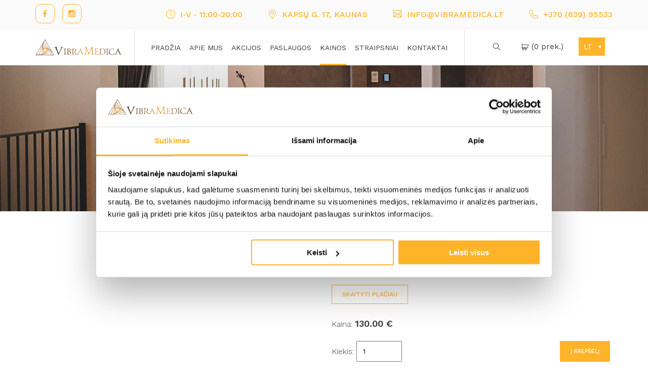

--- FILE ---
content_type: text/html; charset=utf-8
request_url: https://www.vibramedica.lt/lt/produktas/pazastu-ritinys
body_size: 8206
content:
<!DOCTYPE HTML>
<html lang="en">
   <head>
      <title>Pažastų ritinys</title>
      
<base href="https://www.vibramedica.lt/" />
<meta charset=utf-8>
<meta name="viewport" content="width=device-width, initial-scale=1.0">
<meta name="verify-paysera" content="bdb206062b14a517dbaf5a2aab052e3e">
<meta name="facebook-domain-verification" content="bid2lw0ro5pdje9l24k379eque5hp1" />

<meta name="robots" content="noindex, nofollow">

      <!-- Google Tag Manager -->
<script>(function(w,d,s,l,i){w[l]=w[l]||[];w[l].push({'gtm.start':
new Date().getTime(),event:'gtm.js'});var f=d.getElementsByTagName(s)[0],
j=d.createElement(s),dl=l!='dataLayer'?'&l='+l:'';j.async=true;j.src=
'https://www.googletagmanager.com/gtm.js?id='+i+dl;f.parentNode.insertBefore(j,f);
})(window,document,'script','dataLayer','GTM-MNPS553');</script>
<!-- End Google Tag Manager -->

      <link id="favicon" rel="shortcut icon" href="images/favicon.ico" type="image/x-icon">
      <link rel="apple-touch-icon" sizes="144x144" href="images/favicon144.png">
      <link rel="apple-touch-icon" sizes="114x114" href="images/favicon114.png">
      <link href="https://fonts.googleapis.com/css?family=Work+Sans:100,200,300,400,500,600,700,800,900" rel="stylesheet">
      <link rel="stylesheet" href="css/medical-icons.css">
      <link rel="stylesheet" href="css/social-icons.css">
      <link rel="stylesheet" href="css/icon-font.css">
      <link rel="stylesheet" href="js/owl.carousel/owl.carousel.css">
      <link rel="stylesheet" href="css/frontend-grid.css">
      <link rel="stylesheet" href="css/style.css?v=212">
      <link rel="stylesheet" href="css/mobile.css?v=212">
<link rel="stylesheet" href="https://cdn.jsdelivr.net/npm/swiper@8/swiper-bundle.min.css" />
      <!--[if IE]>
      <script type="text/javascript" src="https://ajax.googleapis.com/ajax/libs/mootools/1.4.0/mootools-yui-compressed.js"></script>
      <script type="text/javascript" src="js/selectivizr-min.js"></script>
      <script src="https://css3-mediaqueries-js.googlecode.com/svn/trunk/css3-mediaqueries.js"></script>
      <script src="http://html5shiv.googlecode.com/svn/trunk/html5.js"></script>
      <![endif]-->
      <!-- --> 
      <!-- Global site tag (gtag.js) - Google Analytics -->
<script async src="https://www.googletagmanager.com/gtag/js?id=UA-169151984-1"></script>
<script>
  window.dataLayer = window.dataLayer || [];
  function gtag(){dataLayer.push(arguments);}
  gtag('js', new Date());
  gtag('config', 'UA-169151984-1');
</script>


<!-- MailerLite Universal -->
<script>
    (function(w,d,e,u,f,l,n){w[f]=w[f]||function(){(w[f].q=w[f].q||[])
    .push(arguments);},l=d.createElement(e),l.async=1,l.src=u,
    n=d.getElementsByTagName(e)[0],n.parentNode.insertBefore(l,n);})
    (window,document,'script','https://assets.mailerlite.com/js/universal.js','ml');
    ml('account', '1120268');
</script>
<!-- End MailerLite Universal -->


</head><body>
<!-- Google Tag Manager (noscript) -->
<noscript><iframe src="https://www.googletagmanager.com/ns.html?id=GTM-MNPS553"
height="0" width="0" style="display:none;visibility:hidden"></iframe></noscript>
<!-- End Google Tag Manager (noscript) -->

<script>
dataLayer.push({
  event: "page_view",
  pageType: "product_detail",
  pageName: "Hifu 4D pažastų ritinys",
  language: "lt",
});
</script>      <div id="page">
         <!-- Preloader -->
         <div id="page-preloader">
            <div class="spinner centered-container"></div>
         </div>
         <!-- END Preloader -->
  	 <!-- Header -->
         <header class="header clearfix">
            <!-- Top header -->
            <div class="fw-main-row top-header">
               <div class="fw-container">
                  <div class="fl">
                     <div class="social-link">
<a href="https://www.facebook.com/VibraMedica/" title="Facebook" target="_blank"><i class="social-icons icon-facebook-logo"></i></a>
<a href="https://www.instagram.com/vibramedica/" title="Instagram" target="_blank"><i class="social-icons icon-instagram-social-network-logo-of-photo-camera"></i></a>
</div>
                  </div>
                  <div class="fr">
                     	<span class="contact-item">
		<i class="icon-font icon-clock-2"></i> <span class="">I-V - 11:00-20:00</span>
	</span>

  <a href="https://goo.gl/maps/yzMKxjuwsaUQThJo6" class="contact-item" title="Google Maps" target="_blank"><i class="icon-font icon-placeholder-1"></i> Kapsų g. 17, Kaunas</a>



  <a href="mailto:info@vibramedica.lt" class="contact-item"><i class="icon-font icon-envelope"></i> info@vibramedica.lt</a>

  <a href="tel:+37063995533" class="contact-item"><i class="icon-font icon-telephone-1"></i> +370 (639) 95533</a>

                  </div>
               </div>
               
            </div>
            <!-- END Top header -->
            <!-- Header-wrap -->
            <div class="fw-main-row header-wrap">
               <div class="fw-container">
                  <div class="fw-row">
                     <div class="fw-col-sm-3 fw-col-md-2 logo-area"><a href="https://www.vibramedica.lt/lt" title="Vibramedica"><img src="images/vibramedica.jpeg" alt="Vibramedica"/></a></div>
                      


<nav id="main-menu-container" class="fw-col-sm-7 fw-col-md-7 navigation">
<ul>

<li  ><a href="https://www.vibramedica.lt/" class=""><span> Pradžia</span></a>


</li>

<li  ><a href="https://www.vibramedica.lt/lt/apie-mus" class=""><span> Apie mus</span></a>


</li>

<li  ><a href="https://www.vibramedica.lt/lt/akcijos" class=""><span> Akcijos</span></a>


</li>

<li class="menu-item-has-children" id="services-menu-item"><a href="https://www.vibramedica.lt/lt/paslaugos" class=""><span> Paslaugos</span></a>
<div id="services-mega-menu">
  	<div class="mega-menu-column" style="width: 14%">
		<h6>Fizinė reabilitacija ir sveikatinimas</h6>
		<div class="mega-menu-column-inner">
		<ul>
                        <li>
                <a href="https://www.vibramedica.lt/lt/paslaugos/reabilitologo-konsultacija">
    				<i class="icon-font icon-right-arrow"></i>
    				 Reabilitologo konsultacija     			</a>
    		</li>
                        <li>
                <a href="https://www.vibramedica.lt/lt/paslaugos/gydytojo-konsultacija">
    				<i class="icon-font icon-right-arrow"></i>
    				Gydytojo konsultacija <span class="new-service">TOP!</span>    			</a>
    		</li>
                        <li>
                <a href="https://www.vibramedica.lt/lt/paslaugos/imunologo-konsultacija">
    				<i class="icon-font icon-right-arrow"></i>
    				Imunologo konsultacija     			</a>
    		</li>
                        <li>
                <a href="https://www.vibramedica.lt/lt/paslaugos/viso-organizmo-diagnostika">
    				<i class="icon-font icon-right-arrow"></i>
    				Kompiuterinė sveikatos diagnostika     			</a>
    		</li>
                        <li>
                <a href="https://www.vibramedica.lt/lt/paslaugos/lasteliu-regeneracijos-terapija">
    				<i class="icon-font icon-right-arrow"></i>
    				Papimi®, ląstelių atstatymo terapija     			</a>
    		</li>
                        <li>
                <a href="https://www.vibramedica.lt/lt/paslaugos/gydymas-lazeriu">
    				<i class="icon-font icon-right-arrow"></i>
    				Lazerių terapija     			</a>
    		</li>
                        <li>
                <a href="https://www.vibramedica.lt/lt/paslaugos/laselines-intravenine-terapija">
    				<i class="icon-font icon-right-arrow"></i>
    				Lašelinės, intraveninė terapija <span class="new-service">TOP!</span>    			</a>
    		</li>
                        <li>
                <a href="https://www.vibramedica.lt/lt/paslaugos/masazas">
    				<i class="icon-font icon-right-arrow"></i>
    				Masažai <span class="new-service">TOP!</span>    			</a>
    		</li>
                        <li>
                <a href="https://www.vibramedica.lt/lt/paslaugos/limfodrenazas-kompresiniu-aparatu-presoterapija">
    				<i class="icon-font icon-right-arrow"></i>
    				Limfodrenažinis masažas (presoterapija)     			</a>
    		</li>
                        <li>
                <a href="https://www.vibramedica.lt/lt/paslaugos/regeneracine-medicina-organizmo-jauninimo-terapija">
    				<i class="icon-font icon-right-arrow"></i>
    				Organizmo jauninimo terapija     			</a>
    		</li>
                        <li>
                <a href="https://www.vibramedica.lt/lt/paslaugos/ozonoterapija">
    				<i class="icon-font icon-right-arrow"></i>
    				Ozono terapija <span class="new-service">TOP!</span>    			</a>
    		</li>
                         
		</ul>
		</div>
	</div>
  	<div class="mega-menu-column" style="width: 14%">
		<h6>Emocinė sveikata</h6>
		<div class="mega-menu-column-inner">
		<ul>
                        <li>
                <a href="https://www.vibramedica.lt/lt/paslaugos/reabilitologo-konsultacija">
    				<i class="icon-font icon-right-arrow"></i>
    				 Reabilitologo konsultacija     			</a>
    		</li>
                        <li>
                <a href="https://www.vibramedica.lt/lt/paslaugos/gydytojo-konsultacija">
    				<i class="icon-font icon-right-arrow"></i>
    				Gydytojo konsultacija <span class="new-service">TOP!</span>    			</a>
    		</li>
                        <li>
                <a href="https://www.vibramedica.lt/lt/paslaugos/psichologas-psichoterapija-kognityvine-elgesio-terapija">
    				<i class="icon-font icon-right-arrow"></i>
    				Psichologas     			</a>
    		</li>
                        <li>
                <a href="https://www.vibramedica.lt/lt/paslaugos/smegenu-optimizavimo-neuro-treniruote">
    				<i class="icon-font icon-right-arrow"></i>
    				Neurotreniruotės Neuroptimal®  <span class="new-service">TOP!</span>    			</a>
    		</li>
                        <li>
                <a href="https://www.vibramedica.lt/lt/paslaugos/masazas#group-klasikiniai-masazai-ir-ritualai-poilsiui">
    				<i class="icon-font icon-right-arrow"></i>
    				Masažai <span class="new-service">TOP!</span>    			</a>
    		</li>
                        <li>
                <a href="https://www.vibramedica.lt/lt/paslaugos/unikali-poilsio-ir-sveikatinimo-programa">
    				<i class="icon-font icon-right-arrow"></i>
    				Unikalios poilsio ir sveikatinimo programos     			</a>
    		</li>
                         
		</ul>
		</div>
	</div>
  	<div class="mega-menu-column" style="width: 14%">
		<h6>Paliatyvioji medicina</h6>
		<div class="mega-menu-column-inner">
		<ul>
                        <li>
                <a href="https://www.vibramedica.lt/lt/paslaugos/reabilitologo-konsultacija">
    				<i class="icon-font icon-right-arrow"></i>
    				 Reabilitologo konsultacija     			</a>
    		</li>
                        <li>
                <a href="https://www.vibramedica.lt/lt/paslaugos/gydytojo-konsultacija">
    				<i class="icon-font icon-right-arrow"></i>
    				Gydytojo konsultacija <span class="new-service">TOP!</span>    			</a>
    		</li>
                        <li>
                <a href="https://www.vibramedica.lt/lt/paslaugos/imunologo-konsultacija">
    				<i class="icon-font icon-right-arrow"></i>
    				Imunologo konsultacija     			</a>
    		</li>
                        <li>
                <a href="https://www.vibramedica.lt/lt/paslaugos/psichologas-psichoterapija-kognityvine-elgesio-terapija">
    				<i class="icon-font icon-right-arrow"></i>
    				Psichologas     			</a>
    		</li>
                        <li>
                <a href="https://www.vibramedica.lt/lt/paslaugos/regeneracine-medicina-organizmo-jauninimo-terapija">
    				<i class="icon-font icon-right-arrow"></i>
    				Organizmo jauninimo terapija     			</a>
    		</li>
                        <li>
                <a href="https://www.vibramedica.lt/lt/paslaugos/laselines-intravenine-terapija">
    				<i class="icon-font icon-right-arrow"></i>
    				Lašelinės, intraveninė terapija <span class="new-service">TOP!</span>    			</a>
    		</li>
                        <li>
                <a href="https://www.vibramedica.lt/lt/paslaugos/lasteliu-regeneracijos-terapija">
    				<i class="icon-font icon-right-arrow"></i>
    				Papimi®, ląstelių atstatymo terapija     			</a>
    		</li>
                        <li>
                <a href="https://www.vibramedica.lt/lt/paslaugos/smegenu-optimizavimo-neuro-treniruote">
    				<i class="icon-font icon-right-arrow"></i>
    				Neurotreniruotės Neuroptimal®  <span class="new-service">TOP!</span>    			</a>
    		</li>
                        <li>
                <a href="https://www.vibramedica.lt/lt/paslaugos/ozonoterapija">
    				<i class="icon-font icon-right-arrow"></i>
    				Ozono terapija <span class="new-service">TOP!</span>    			</a>
    		</li>
                        <li>
                <a href="https://www.vibramedica.lt/lt/paslaugos/masazas#group-gydomieji-masazai">
    				<i class="icon-font icon-right-arrow"></i>
    				Masažai <span class="new-service">TOP!</span>    			</a>
    		</li>
                        <li>
                <a href="https://www.vibramedica.lt/lt/paslaugos/limfodrenazas-kompresiniu-aparatu-presoterapija">
    				<i class="icon-font icon-right-arrow"></i>
    				Limfodrenažinis masažas (presoterapija)     			</a>
    		</li>
                        <li>
                <a href="https://www.vibramedica.lt/lt/paslaugos/gydymas-lazeriu">
    				<i class="icon-font icon-right-arrow"></i>
    				Lazerių terapija     			</a>
    		</li>
                         
		</ul>
		</div>
	</div>
  	<div class="mega-menu-column" style="width: 14%">
		<h6>Kosmetologija</h6>
		<div class="mega-menu-column-inner">
		<ul>
                        <li>
                <a href="https://www.vibramedica.lt/lt/paslaugos/kombinuotas-veido-valymas">
    				<i class="icon-font icon-right-arrow"></i>
    				Kombinuotas veido valymas     			</a>
    		</li>
                        <li>
                <a href="https://www.vibramedica.lt/lt/paslaugos/kompleksinis-aknes-gydymas">
    				<i class="icon-font icon-right-arrow"></i>
    				Kompleksinis aknės gydymas <span class="new-service">TOP!</span>    			</a>
    		</li>
                        <li>
                <a href="https://www.vibramedica.lt/lt/paslaugos/kolagena-atstatanti-premium-veido-procedura-perfect-face">
    				<i class="icon-font icon-right-arrow"></i>
    				Kolageną atstatanti PREMIUM veido procedūra „Perfect Face“     			</a>
    		</li>
                        <li>
                <a href="https://www.vibramedica.lt/lt/paslaugos/kryo-celiulita-ir-koju-tinima-mazinanti-procedura">
    				<i class="icon-font icon-right-arrow"></i>
    				KRYO – celiulitą ir kojų tinimą mažinanti procedūra     			</a>
    		</li>
                        <li>
                <a href="https://www.vibramedica.lt/lt/paslaugos/bb-glow">
    				<i class="icon-font icon-right-arrow"></i>
    				BB glow     			</a>
    		</li>
                        <li>
                <a href="https://www.vibramedica.lt/lt/paslaugos/aukso-procedura-veidui">
    				<i class="icon-font icon-right-arrow"></i>
    				Aukso procedūra veidui <span class="new-service">TOP!</span>    			</a>
    		</li>
                        <li>
                <a href="https://www.vibramedica.lt/lt/paslaugos/kuno-formavimo-procedura-perfect-body">
    				<i class="icon-font icon-right-arrow"></i>
    				Kūno formavimo procedūra „Perfect body“ <span class="new-service">TOP!</span>    			</a>
    		</li>
                        <li>
                <a href="https://www.vibramedica.lt/lt/paslaugos/botox-efekta-suteikianti-procedura">
    				<i class="icon-font icon-right-arrow"></i>
    				Botox efektą suteikianti procedūra     			</a>
    		</li>
                        <li>
                <a href="https://www.vibramedica.lt/lt/paslaugos/c-retinal-odos-atjauninimo-procedura">
    				<i class="icon-font icon-right-arrow"></i>
    				C-RETINAL odos atjauninimo procedūra     			</a>
    		</li>
                        <li>
                <a href="https://www.vibramedica.lt/lt/paslaugos/kaklo-dekolte-stangrinimas">
    				<i class="icon-font icon-right-arrow"></i>
    				Kaklo ir dekoltė stangrinimas     			</a>
    		</li>
                        <li>
                <a href="https://www.vibramedica.lt/lt/paslaugos/lupu-drekinimas-putlinimas-be-injekciju">
    				<i class="icon-font icon-right-arrow"></i>
    				HYALU-IN lūpų drėkinimo ir putlinimo procedūra (be injekcijų)     			</a>
    		</li>
                        <li>
                <a href="https://www.vibramedica.lt/lt/paslaugos/maksimalus-veido-odos-atstatymas">
    				<i class="icon-font icon-right-arrow"></i>
    				Maksimalus veido odos atstatymas     			</a>
    		</li>
                        <li>
                <a href="https://www.vibramedica.lt/lt/paslaugos/pigmentacija-mazinanti-procedura">
    				<i class="icon-font icon-right-arrow"></i>
    				Pigmentaciją mažinanti procedūra     			</a>
    		</li>
                        <li>
                <a href="https://www.vibramedica.lt/lt/paslaugos/spuogu-randu-zymes-mazinanti-procedura">
    				<i class="icon-font icon-right-arrow"></i>
    				Spuogų ir randų žymes mažinanti procedūra     			</a>
    		</li>
                        <li>
                <a href="https://www.vibramedica.lt/lt/paslaugos/veido-procedura-su-egzosomomis">
    				<i class="icon-font icon-right-arrow"></i>
    				Veido procedūra su egzosomomis     			</a>
    		</li>
                        <li>
                <a href="https://www.vibramedica.lt/lt/paslaugos/hydrafacial-veido-valymas">
    				<i class="icon-font icon-right-arrow"></i>
    				HydraFacial veido valymas     			</a>
    		</li>
                        <li>
                <a href="https://www.vibramedica.lt/lt/paslaugos/lokalizuotas-dinaminis-mikromasazas-LDM">
    				<i class="icon-font icon-right-arrow"></i>
    				Lokalizuotas dinaminis mikromasažas (LDM)     			</a>
    		</li>
                        <li>
                <a href="https://www.vibramedica.lt/lt/paslaugos/termosalud-rf-zone-radijo-daznio-procedura-kunui">
    				<i class="icon-font icon-right-arrow"></i>
    				Termosalud RF Zone – radijo dažnio procedūra kūnui     			</a>
    		</li>
                        <li>
                <a href="https://www.vibramedica.lt/lt/paslaugos/stiklines-odos-glass-skin-veido-procedura">
    				<i class="icon-font icon-right-arrow"></i>
    				Stiklinės Odos (glass skin) veido procedūra     			</a>
    		</li>
                         
		</ul>
		</div>
	</div>
  	<div class="mega-menu-column" style="width: 14%">
		<h6>Estetinė medicina</h6>
		<div class="mega-menu-column-inner">
		<ul>
                        <li>
                <a href="https://www.vibramedica.lt/lt/paslaugos/hi-fu-4d">
    				<i class="icon-font icon-right-arrow"></i>
    				HIFU 4D odos patempimas ultragarsu <span class="new-service">TOP!</span>    			</a>
    		</li>
                        <li>
                <a href="https://www.vibramedica.lt/lt/paslaugos/estetines-medicinos-gydytojo-konsultacija">
    				<i class="icon-font icon-right-arrow"></i>
    				Konsultacija dėl estetinių procedūrų     			</a>
    		</li>
                        <li>
                <a href="https://www.vibramedica.lt/lt/paslaugos/botulino-toksino-injekcijos-veidui">
    				<i class="icon-font icon-right-arrow"></i>
    				Botulino toksino injekcijos mimikos raukšlėms <span class="new-service">TOP!</span>    			</a>
    		</li>
                        <li>
                <a href="https://www.vibramedica.lt/lt/paslaugos/bruksizmo-dantu-griezimo-gydymas">
    				<i class="icon-font icon-right-arrow"></i>
    				Bruksizmo - dantų griežimo gydymas     			</a>
    		</li>
                        <li>
                <a href="https://www.vibramedica.lt/lt/paslaugos/botulino-toksino-injekcijos-nuo-prakaitavimo">
    				<i class="icon-font icon-right-arrow"></i>
    				Botulino toksino injekcijos nuo prakaitavimo     			</a>
    		</li>
                        <li>
                <a href="https://www.vibramedica.lt/lt/paslaugos/platyzma-procedura-kaklui">
    				<i class="icon-font icon-right-arrow"></i>
    				Platyzma – procedūra kaklui     			</a>
    		</li>
                        <li>
                <a href="https://www.vibramedica.lt/lt/paslaugos/hialurono-injekcijos-lupu-putlinimui">
    				<i class="icon-font icon-right-arrow"></i>
    				Hialurono injekcijos lūpų putlinimui <span class="new-service">TOP!</span>    			</a>
    		</li>
                        <li>
                <a href="https://www.vibramedica.lt/lt/paslaugos/biorevitalizacija-su-profhilo">
    				<i class="icon-font icon-right-arrow"></i>
    				Biorevitalizacija su Profhilo     			</a>
    		</li>
                        <li>
                <a href="https://www.vibramedica.lt/lt/paslaugos/biorevitalizacija-svytincios-odos-efektas">
    				<i class="icon-font icon-right-arrow"></i>
    				Biorevitalizacija – švytinčios odos efektas     			</a>
    		</li>
                        <li>
                <a href="https://www.vibramedica.lt/lt/paslaugos/veido-jauninimas-kolageno-injekcijomis-neuvia-nythya">
    				<i class="icon-font icon-right-arrow"></i>
    				Veido jauninimas kolageno injekcijomis „NITHYA“     			</a>
    		</li>
                        <li>
                <a href="https://www.vibramedica.lt/lt/paslaugos/tamsiu-paakiu-mezoterapija">
    				<i class="icon-font icon-right-arrow"></i>
    				Tamsių paakių mezoterapija     			</a>
    		</li>
                         
		</ul>
		</div>
	</div>
  	<div class="mega-menu-column" style="width: 14%">
		<h6>Spa terapijos</h6>
		<div class="mega-menu-column-inner">
		<ul>
                        <li>
                <a href="https://www.vibramedica.lt/lt/paslaugos/unikali-poilsio-ir-sveikatinimo-programa">
    				<i class="icon-font icon-right-arrow"></i>
    				Unikalios poilsio ir sveikatinimo programos     			</a>
    		</li>
                        <li>
                <a href="https://www.vibramedica.lt/lt/paslaugos/kuno-formavimo-procedura-perfect-body">
    				<i class="icon-font icon-right-arrow"></i>
    				Kūno formavimo procedūra „Perfect body“ <span class="new-service">TOP!</span>    			</a>
    		</li>
                        <li>
                <a href="https://www.vibramedica.lt/lt/paslaugos/masazas#group-klasikiniai-masazai-ir-ritualai-poilsiui">
    				<i class="icon-font icon-right-arrow"></i>
    				Masažai <span class="new-service">TOP!</span>    			</a>
    		</li>
                        <li>
                <a href="https://www.vibramedica.lt/lt/paslaugos/limfodrenazas-kompresiniu-aparatu-presoterapija">
    				<i class="icon-font icon-right-arrow"></i>
    				Limfodrenažinis masažas (presoterapija)     			</a>
    		</li>
                        <li>
                <a href="https://www.vibramedica.lt/lt/paslaugos/smegenu-optimizavimo-neuro-treniruote">
    				<i class="icon-font icon-right-arrow"></i>
    				Neurotreniruotės Neuroptimal®  <span class="new-service">TOP!</span>    			</a>
    		</li>
                        <li>
                <a href="https://www.vibramedica.lt/lt/paslaugos/laselines-intravenine-terapija">
    				<i class="icon-font icon-right-arrow"></i>
    				Lašelinės, intraveninė terapija <span class="new-service">TOP!</span>    			</a>
    		</li>
                        <li>
                <a href="https://www.vibramedica.lt/lt/paslaugos/lasteliu-regeneracijos-terapija">
    				<i class="icon-font icon-right-arrow"></i>
    				Papimi®, ląstelių atstatymo terapija     			</a>
    		</li>
                        <li>
                <a href="https://www.vibramedica.lt/lt/paslaugos/ozonoterapija">
    				<i class="icon-font icon-right-arrow"></i>
    				Ozono terapija <span class="new-service">TOP!</span>    			</a>
    		</li>
                         
		</ul>
		</div>
	</div>
  	<div class="mega-menu-column" style="width: 14%">
		<h6>Produktai ir įranga</h6>
		<div class="mega-menu-column-inner">
		<ul>
                                    <li>
                <a href="https://www.vibramedica.lt/lt/produktas/vibramedica-dovanu-kuponas">
    				<i class="icon-font icon-right-arrow"></i>
    				Dovanų kuponas <span class="new-service">TOP!</span>    			</a>
    		</li>
                        <li>
                <a href="https://www.vibramedica.lt/lt/produktas/neuroptimal-nuoma-ir-isigijimas">
    				<i class="icon-font icon-right-arrow"></i>
    				NeurOptimal® nuoma ir įsigijimas <span class="new-service">TOP!</span>    			</a>
    		</li>
                        <li>
                <a href="https://www.vibramedica.lt/lt/produktas/papimi-irangos-isigijimas">
    				<i class="icon-font icon-right-arrow"></i>
    				Papimi® įrangos įsigijimas     			</a>
    		</li>
             
		</ul>
		</div>
	</div>
  </div>


</li>

        <li class="current-menu-item " ><a class="current-menu-item " href="https://www.vibramedica.lt/lt/kainos"><span>Kainos</span></a>



</li>

<li  ><a href="https://www.vibramedica.lt/lt/straipsniai" class=""><span> Straipsniai</span></a>


</li>

<li  ><a href="https://www.vibramedica.lt/lt/kontaktai" class=""><span> Kontaktai</span></a>


</li>
</ul>
</nav>

                     <div class="mobile-side-button"><i class="icon-font icon-menu"></i></div>
                     <div id="search-block" class="fw-col-sm-1"><a href="https://www.vibramedica.lt/lt/paieska" title=" 	Paieška">
	<i class="icon-font icon-search"></i>
</a></div>
                     <div id="cart-summary" class="fw-col-sm-1">
                        <a href="https://www.vibramedica.lt/lt/krepselis" id="view-cart-link" title="Peržiūrėti pirkinių krepšelį">
  <i class="icon-font icon-shopping-cart"></i> (<span id="cart-product-quantity">0</span> prek.)
</a>
                     </div>
                     <div id="main-language-select" class="fw-col-sm-1 languages-block">
                          <div id="language-selecte-block">
  <span id="current-language">lt</span>
  <div id="languages-list"> 

  
<ul>

              <li class="menuactive menuparent"><a class="menuactive menuparent" href="https://www.vibramedica.lt/"><span>LT</span></a>


</li>

<li><a href="https://www.vibramedica.lt/en/home"><span>EN</span></a>


</li>
</ul>
</div>
  </div>
                     </div>
                     <!-- Mobile side button -->

                     <!-- END Mobile side button -->
                     <!-- Mobiile side -->
                     <div class="mobile-side">
                        <div id="mobile-top-columns">
                        <div class="mobile-top-column">
                        <div class="social-link">
<a href="https://www.facebook.com/VibraMedica/" title="Facebook" target="_blank"><i class="social-icons icon-facebook-logo"></i></a>
<a href="https://www.instagram.com/vibramedica/" title="Instagram" target="_blank"><i class="social-icons icon-instagram-social-network-logo-of-photo-camera"></i></a>
</div>
                        </div>
                        <div class="mobile-top-column">
                        <div class="languages-block">
                            

  
<ul>

              <li class="menuactive menuparent"><a class="menuactive menuparent" href="https://www.vibramedica.lt/"><span>LT</span></a>


</li>

<li><a href="https://www.vibramedica.lt/en/home"><span>EN</span></a>


</li>
</ul>

                        </div>
                        </div>
                        </div>
                        <!-- Mobile navigation -->
                         


<nav class="mobile-navigation">
<ul>

<li ><a href="https://www.vibramedica.lt/" class=""><span> Pradžia</span> </a>



</li>

<li ><a href="https://www.vibramedica.lt/lt/apie-mus" class=""><span> Apie mus</span> </a>



</li>

<li ><a href="https://www.vibramedica.lt/lt/akcijos" class=""><span> Akcijos</span> </a>



</li>

<li class="menu-item-has-children"><a href="https://www.vibramedica.lt/lt/paslaugos" class=""><span> Paslaugos</span> <span class="expand-icon"><i class="icon-font icon-down-arrow"></i></span></a>
<div class="sub-nav">
  <ul class="sub-menu"> 
      <li class="menu-item-has-children">
      <a href="javascript:">
        <span>Fizinė reabilitacija ir sveikatinimas</span>
        <span class="expand-icon"><i class="icon-font icon-down-arrow"></i></span>
      </a>     
      <div class="sub-nav">
        <ul class="sub-menu">
                      <li>
              <a href="https://www.vibramedica.lt/lt/paslaugos/reabilitologo-konsultacija">
                <i class="icon-font icon-right-arrow"></i>
    		     Reabilitologo konsultacija     		  </a>
    	    </li>
                      <li>
              <a href="https://www.vibramedica.lt/lt/paslaugos/gydytojo-konsultacija">
                <i class="icon-font icon-right-arrow"></i>
    		    Gydytojo konsultacija <span class="new-service">TOP!</span>    		  </a>
    	    </li>
                      <li>
              <a href="https://www.vibramedica.lt/lt/paslaugos/imunologo-konsultacija">
                <i class="icon-font icon-right-arrow"></i>
    		    Imunologo konsultacija     		  </a>
    	    </li>
                      <li>
              <a href="https://www.vibramedica.lt/lt/paslaugos/viso-organizmo-diagnostika">
                <i class="icon-font icon-right-arrow"></i>
    		    Kompiuterinė sveikatos diagnostika     		  </a>
    	    </li>
                      <li>
              <a href="https://www.vibramedica.lt/lt/paslaugos/lasteliu-regeneracijos-terapija">
                <i class="icon-font icon-right-arrow"></i>
    		    Papimi®, ląstelių atstatymo terapija     		  </a>
    	    </li>
                      <li>
              <a href="https://www.vibramedica.lt/lt/paslaugos/gydymas-lazeriu">
                <i class="icon-font icon-right-arrow"></i>
    		    Lazerių terapija     		  </a>
    	    </li>
                      <li>
              <a href="https://www.vibramedica.lt/lt/paslaugos/laselines-intravenine-terapija">
                <i class="icon-font icon-right-arrow"></i>
    		    Lašelinės, intraveninė terapija <span class="new-service">TOP!</span>    		  </a>
    	    </li>
                      <li>
              <a href="https://www.vibramedica.lt/lt/paslaugos/masazas">
                <i class="icon-font icon-right-arrow"></i>
    		    Masažai <span class="new-service">TOP!</span>    		  </a>
    	    </li>
                      <li>
              <a href="https://www.vibramedica.lt/lt/paslaugos/limfodrenazas-kompresiniu-aparatu-presoterapija">
                <i class="icon-font icon-right-arrow"></i>
    		    Limfodrenažinis masažas (presoterapija)     		  </a>
    	    </li>
                      <li>
              <a href="https://www.vibramedica.lt/lt/paslaugos/regeneracine-medicina-organizmo-jauninimo-terapija">
                <i class="icon-font icon-right-arrow"></i>
    		    Organizmo jauninimo terapija     		  </a>
    	    </li>
                      <li>
              <a href="https://www.vibramedica.lt/lt/paslaugos/ozonoterapija">
                <i class="icon-font icon-right-arrow"></i>
    		    Ozono terapija <span class="new-service">TOP!</span>    		  </a>
    	    </li>
                     
        </ul>
      </div>  
    </li>
      <li class="menu-item-has-children">
      <a href="javascript:">
        <span>Emocinė sveikata</span>
        <span class="expand-icon"><i class="icon-font icon-down-arrow"></i></span>
      </a>     
      <div class="sub-nav">
        <ul class="sub-menu">
                      <li>
              <a href="https://www.vibramedica.lt/lt/paslaugos/reabilitologo-konsultacija">
                <i class="icon-font icon-right-arrow"></i>
    		     Reabilitologo konsultacija     		  </a>
    	    </li>
                      <li>
              <a href="https://www.vibramedica.lt/lt/paslaugos/gydytojo-konsultacija">
                <i class="icon-font icon-right-arrow"></i>
    		    Gydytojo konsultacija <span class="new-service">TOP!</span>    		  </a>
    	    </li>
                      <li>
              <a href="https://www.vibramedica.lt/lt/paslaugos/psichologas-psichoterapija-kognityvine-elgesio-terapija">
                <i class="icon-font icon-right-arrow"></i>
    		    Psichologas     		  </a>
    	    </li>
                      <li>
              <a href="https://www.vibramedica.lt/lt/paslaugos/smegenu-optimizavimo-neuro-treniruote">
                <i class="icon-font icon-right-arrow"></i>
    		    Neurotreniruotės Neuroptimal®  <span class="new-service">TOP!</span>    		  </a>
    	    </li>
                      <li>
              <a href="https://www.vibramedica.lt/lt/paslaugos/masazas#group-klasikiniai-masazai-ir-ritualai-poilsiui">
                <i class="icon-font icon-right-arrow"></i>
    		    Masažai <span class="new-service">TOP!</span>    		  </a>
    	    </li>
                      <li>
              <a href="https://www.vibramedica.lt/lt/paslaugos/unikali-poilsio-ir-sveikatinimo-programa">
                <i class="icon-font icon-right-arrow"></i>
    		    Unikalios poilsio ir sveikatinimo programos     		  </a>
    	    </li>
                     
        </ul>
      </div>  
    </li>
      <li class="menu-item-has-children">
      <a href="javascript:">
        <span>Paliatyvioji medicina</span>
        <span class="expand-icon"><i class="icon-font icon-down-arrow"></i></span>
      </a>     
      <div class="sub-nav">
        <ul class="sub-menu">
                      <li>
              <a href="https://www.vibramedica.lt/lt/paslaugos/reabilitologo-konsultacija">
                <i class="icon-font icon-right-arrow"></i>
    		     Reabilitologo konsultacija     		  </a>
    	    </li>
                      <li>
              <a href="https://www.vibramedica.lt/lt/paslaugos/gydytojo-konsultacija">
                <i class="icon-font icon-right-arrow"></i>
    		    Gydytojo konsultacija <span class="new-service">TOP!</span>    		  </a>
    	    </li>
                      <li>
              <a href="https://www.vibramedica.lt/lt/paslaugos/imunologo-konsultacija">
                <i class="icon-font icon-right-arrow"></i>
    		    Imunologo konsultacija     		  </a>
    	    </li>
                      <li>
              <a href="https://www.vibramedica.lt/lt/paslaugos/psichologas-psichoterapija-kognityvine-elgesio-terapija">
                <i class="icon-font icon-right-arrow"></i>
    		    Psichologas     		  </a>
    	    </li>
                      <li>
              <a href="https://www.vibramedica.lt/lt/paslaugos/regeneracine-medicina-organizmo-jauninimo-terapija">
                <i class="icon-font icon-right-arrow"></i>
    		    Organizmo jauninimo terapija     		  </a>
    	    </li>
                      <li>
              <a href="https://www.vibramedica.lt/lt/paslaugos/laselines-intravenine-terapija">
                <i class="icon-font icon-right-arrow"></i>
    		    Lašelinės, intraveninė terapija <span class="new-service">TOP!</span>    		  </a>
    	    </li>
                      <li>
              <a href="https://www.vibramedica.lt/lt/paslaugos/lasteliu-regeneracijos-terapija">
                <i class="icon-font icon-right-arrow"></i>
    		    Papimi®, ląstelių atstatymo terapija     		  </a>
    	    </li>
                      <li>
              <a href="https://www.vibramedica.lt/lt/paslaugos/smegenu-optimizavimo-neuro-treniruote">
                <i class="icon-font icon-right-arrow"></i>
    		    Neurotreniruotės Neuroptimal®  <span class="new-service">TOP!</span>    		  </a>
    	    </li>
                      <li>
              <a href="https://www.vibramedica.lt/lt/paslaugos/ozonoterapija">
                <i class="icon-font icon-right-arrow"></i>
    		    Ozono terapija <span class="new-service">TOP!</span>    		  </a>
    	    </li>
                      <li>
              <a href="https://www.vibramedica.lt/lt/paslaugos/masazas#group-gydomieji-masazai">
                <i class="icon-font icon-right-arrow"></i>
    		    Masažai <span class="new-service">TOP!</span>    		  </a>
    	    </li>
                      <li>
              <a href="https://www.vibramedica.lt/lt/paslaugos/limfodrenazas-kompresiniu-aparatu-presoterapija">
                <i class="icon-font icon-right-arrow"></i>
    		    Limfodrenažinis masažas (presoterapija)     		  </a>
    	    </li>
                      <li>
              <a href="https://www.vibramedica.lt/lt/paslaugos/gydymas-lazeriu">
                <i class="icon-font icon-right-arrow"></i>
    		    Lazerių terapija     		  </a>
    	    </li>
                     
        </ul>
      </div>  
    </li>
      <li class="menu-item-has-children">
      <a href="javascript:">
        <span>Kosmetologija</span>
        <span class="expand-icon"><i class="icon-font icon-down-arrow"></i></span>
      </a>     
      <div class="sub-nav">
        <ul class="sub-menu">
                      <li>
              <a href="https://www.vibramedica.lt/lt/paslaugos/kombinuotas-veido-valymas">
                <i class="icon-font icon-right-arrow"></i>
    		    Kombinuotas veido valymas     		  </a>
    	    </li>
                      <li>
              <a href="https://www.vibramedica.lt/lt/paslaugos/kompleksinis-aknes-gydymas">
                <i class="icon-font icon-right-arrow"></i>
    		    Kompleksinis aknės gydymas <span class="new-service">TOP!</span>    		  </a>
    	    </li>
                      <li>
              <a href="https://www.vibramedica.lt/lt/paslaugos/kolagena-atstatanti-premium-veido-procedura-perfect-face">
                <i class="icon-font icon-right-arrow"></i>
    		    Kolageną atstatanti PREMIUM veido procedūra „Perfect Face“     		  </a>
    	    </li>
                      <li>
              <a href="https://www.vibramedica.lt/lt/paslaugos/kryo-celiulita-ir-koju-tinima-mazinanti-procedura">
                <i class="icon-font icon-right-arrow"></i>
    		    KRYO – celiulitą ir kojų tinimą mažinanti procedūra     		  </a>
    	    </li>
                      <li>
              <a href="https://www.vibramedica.lt/lt/paslaugos/bb-glow">
                <i class="icon-font icon-right-arrow"></i>
    		    BB glow     		  </a>
    	    </li>
                      <li>
              <a href="https://www.vibramedica.lt/lt/paslaugos/aukso-procedura-veidui">
                <i class="icon-font icon-right-arrow"></i>
    		    Aukso procedūra veidui <span class="new-service">TOP!</span>    		  </a>
    	    </li>
                      <li>
              <a href="https://www.vibramedica.lt/lt/paslaugos/kuno-formavimo-procedura-perfect-body">
                <i class="icon-font icon-right-arrow"></i>
    		    Kūno formavimo procedūra „Perfect body“ <span class="new-service">TOP!</span>    		  </a>
    	    </li>
                      <li>
              <a href="https://www.vibramedica.lt/lt/paslaugos/botox-efekta-suteikianti-procedura">
                <i class="icon-font icon-right-arrow"></i>
    		    Botox efektą suteikianti procedūra     		  </a>
    	    </li>
                      <li>
              <a href="https://www.vibramedica.lt/lt/paslaugos/c-retinal-odos-atjauninimo-procedura">
                <i class="icon-font icon-right-arrow"></i>
    		    C-RETINAL odos atjauninimo procedūra     		  </a>
    	    </li>
                      <li>
              <a href="https://www.vibramedica.lt/lt/paslaugos/kaklo-dekolte-stangrinimas">
                <i class="icon-font icon-right-arrow"></i>
    		    Kaklo ir dekoltė stangrinimas     		  </a>
    	    </li>
                      <li>
              <a href="https://www.vibramedica.lt/lt/paslaugos/lupu-drekinimas-putlinimas-be-injekciju">
                <i class="icon-font icon-right-arrow"></i>
    		    HYALU-IN lūpų drėkinimo ir putlinimo procedūra (be injekcijų)     		  </a>
    	    </li>
                      <li>
              <a href="https://www.vibramedica.lt/lt/paslaugos/maksimalus-veido-odos-atstatymas">
                <i class="icon-font icon-right-arrow"></i>
    		    Maksimalus veido odos atstatymas     		  </a>
    	    </li>
                      <li>
              <a href="https://www.vibramedica.lt/lt/paslaugos/pigmentacija-mazinanti-procedura">
                <i class="icon-font icon-right-arrow"></i>
    		    Pigmentaciją mažinanti procedūra     		  </a>
    	    </li>
                      <li>
              <a href="https://www.vibramedica.lt/lt/paslaugos/spuogu-randu-zymes-mazinanti-procedura">
                <i class="icon-font icon-right-arrow"></i>
    		    Spuogų ir randų žymes mažinanti procedūra     		  </a>
    	    </li>
                      <li>
              <a href="https://www.vibramedica.lt/lt/paslaugos/veido-procedura-su-egzosomomis">
                <i class="icon-font icon-right-arrow"></i>
    		    Veido procedūra su egzosomomis     		  </a>
    	    </li>
                      <li>
              <a href="https://www.vibramedica.lt/lt/paslaugos/hydrafacial-veido-valymas">
                <i class="icon-font icon-right-arrow"></i>
    		    HydraFacial veido valymas     		  </a>
    	    </li>
                      <li>
              <a href="https://www.vibramedica.lt/lt/paslaugos/lokalizuotas-dinaminis-mikromasazas-LDM">
                <i class="icon-font icon-right-arrow"></i>
    		    Lokalizuotas dinaminis mikromasažas (LDM)     		  </a>
    	    </li>
                      <li>
              <a href="https://www.vibramedica.lt/lt/paslaugos/termosalud-rf-zone-radijo-daznio-procedura-kunui">
                <i class="icon-font icon-right-arrow"></i>
    		    Termosalud RF Zone – radijo dažnio procedūra kūnui     		  </a>
    	    </li>
                      <li>
              <a href="https://www.vibramedica.lt/lt/paslaugos/stiklines-odos-glass-skin-veido-procedura">
                <i class="icon-font icon-right-arrow"></i>
    		    Stiklinės Odos (glass skin) veido procedūra     		  </a>
    	    </li>
                     
        </ul>
      </div>  
    </li>
      <li class="menu-item-has-children">
      <a href="javascript:">
        <span>Estetinė medicina</span>
        <span class="expand-icon"><i class="icon-font icon-down-arrow"></i></span>
      </a>     
      <div class="sub-nav">
        <ul class="sub-menu">
                      <li>
              <a href="https://www.vibramedica.lt/lt/paslaugos/hi-fu-4d">
                <i class="icon-font icon-right-arrow"></i>
    		    HIFU 4D odos patempimas ultragarsu <span class="new-service">TOP!</span>    		  </a>
    	    </li>
                      <li>
              <a href="https://www.vibramedica.lt/lt/paslaugos/estetines-medicinos-gydytojo-konsultacija">
                <i class="icon-font icon-right-arrow"></i>
    		    Konsultacija dėl estetinių procedūrų     		  </a>
    	    </li>
                      <li>
              <a href="https://www.vibramedica.lt/lt/paslaugos/botulino-toksino-injekcijos-veidui">
                <i class="icon-font icon-right-arrow"></i>
    		    Botulino toksino injekcijos mimikos raukšlėms <span class="new-service">TOP!</span>    		  </a>
    	    </li>
                      <li>
              <a href="https://www.vibramedica.lt/lt/paslaugos/bruksizmo-dantu-griezimo-gydymas">
                <i class="icon-font icon-right-arrow"></i>
    		    Bruksizmo - dantų griežimo gydymas     		  </a>
    	    </li>
                      <li>
              <a href="https://www.vibramedica.lt/lt/paslaugos/botulino-toksino-injekcijos-nuo-prakaitavimo">
                <i class="icon-font icon-right-arrow"></i>
    		    Botulino toksino injekcijos nuo prakaitavimo     		  </a>
    	    </li>
                      <li>
              <a href="https://www.vibramedica.lt/lt/paslaugos/platyzma-procedura-kaklui">
                <i class="icon-font icon-right-arrow"></i>
    		    Platyzma – procedūra kaklui     		  </a>
    	    </li>
                      <li>
              <a href="https://www.vibramedica.lt/lt/paslaugos/hialurono-injekcijos-lupu-putlinimui">
                <i class="icon-font icon-right-arrow"></i>
    		    Hialurono injekcijos lūpų putlinimui <span class="new-service">TOP!</span>    		  </a>
    	    </li>
                      <li>
              <a href="https://www.vibramedica.lt/lt/paslaugos/biorevitalizacija-su-profhilo">
                <i class="icon-font icon-right-arrow"></i>
    		    Biorevitalizacija su Profhilo     		  </a>
    	    </li>
                      <li>
              <a href="https://www.vibramedica.lt/lt/paslaugos/biorevitalizacija-svytincios-odos-efektas">
                <i class="icon-font icon-right-arrow"></i>
    		    Biorevitalizacija – švytinčios odos efektas     		  </a>
    	    </li>
                      <li>
              <a href="https://www.vibramedica.lt/lt/paslaugos/veido-jauninimas-kolageno-injekcijomis-neuvia-nythya">
                <i class="icon-font icon-right-arrow"></i>
    		    Veido jauninimas kolageno injekcijomis „NITHYA“     		  </a>
    	    </li>
                      <li>
              <a href="https://www.vibramedica.lt/lt/paslaugos/tamsiu-paakiu-mezoterapija">
                <i class="icon-font icon-right-arrow"></i>
    		    Tamsių paakių mezoterapija     		  </a>
    	    </li>
                     
        </ul>
      </div>  
    </li>
      <li class="menu-item-has-children">
      <a href="javascript:">
        <span>Spa terapijos</span>
        <span class="expand-icon"><i class="icon-font icon-down-arrow"></i></span>
      </a>     
      <div class="sub-nav">
        <ul class="sub-menu">
                      <li>
              <a href="https://www.vibramedica.lt/lt/paslaugos/unikali-poilsio-ir-sveikatinimo-programa">
                <i class="icon-font icon-right-arrow"></i>
    		    Unikalios poilsio ir sveikatinimo programos     		  </a>
    	    </li>
                      <li>
              <a href="https://www.vibramedica.lt/lt/paslaugos/kuno-formavimo-procedura-perfect-body">
                <i class="icon-font icon-right-arrow"></i>
    		    Kūno formavimo procedūra „Perfect body“ <span class="new-service">TOP!</span>    		  </a>
    	    </li>
                      <li>
              <a href="https://www.vibramedica.lt/lt/paslaugos/masazas#group-klasikiniai-masazai-ir-ritualai-poilsiui">
                <i class="icon-font icon-right-arrow"></i>
    		    Masažai <span class="new-service">TOP!</span>    		  </a>
    	    </li>
                      <li>
              <a href="https://www.vibramedica.lt/lt/paslaugos/limfodrenazas-kompresiniu-aparatu-presoterapija">
                <i class="icon-font icon-right-arrow"></i>
    		    Limfodrenažinis masažas (presoterapija)     		  </a>
    	    </li>
                      <li>
              <a href="https://www.vibramedica.lt/lt/paslaugos/smegenu-optimizavimo-neuro-treniruote">
                <i class="icon-font icon-right-arrow"></i>
    		    Neurotreniruotės Neuroptimal®  <span class="new-service">TOP!</span>    		  </a>
    	    </li>
                      <li>
              <a href="https://www.vibramedica.lt/lt/paslaugos/laselines-intravenine-terapija">
                <i class="icon-font icon-right-arrow"></i>
    		    Lašelinės, intraveninė terapija <span class="new-service">TOP!</span>    		  </a>
    	    </li>
                      <li>
              <a href="https://www.vibramedica.lt/lt/paslaugos/lasteliu-regeneracijos-terapija">
                <i class="icon-font icon-right-arrow"></i>
    		    Papimi®, ląstelių atstatymo terapija     		  </a>
    	    </li>
                      <li>
              <a href="https://www.vibramedica.lt/lt/paslaugos/ozonoterapija">
                <i class="icon-font icon-right-arrow"></i>
    		    Ozono terapija <span class="new-service">TOP!</span>    		  </a>
    	    </li>
                     
        </ul>
      </div>  
    </li>
      <li class="menu-item-has-children">
      <a href="javascript:">
        <span>Produktai ir įranga</span>
        <span class="expand-icon"><i class="icon-font icon-down-arrow"></i></span>
      </a>     
      <div class="sub-nav">
        <ul class="sub-menu">
                                <li>
              <a href="https://www.vibramedica.lt/lt/produktas/vibramedica-dovanu-kuponas">
                <i class="icon-font icon-right-arrow"></i>  
    		    Dovanų kuponas <span class="new-service">TOP!</span>    		  </a>
    	    </li>
                      <li>
              <a href="https://www.vibramedica.lt/lt/produktas/neuroptimal-nuoma-ir-isigijimas">
                <i class="icon-font icon-right-arrow"></i>  
    		    NeurOptimal® nuoma ir įsigijimas <span class="new-service">TOP!</span>    		  </a>
    	    </li>
                      <li>
              <a href="https://www.vibramedica.lt/lt/produktas/papimi-irangos-isigijimas">
                <i class="icon-font icon-right-arrow"></i>  
    		    Papimi® įrangos įsigijimas     		  </a>
    	    </li>
           
        </ul>
      </div>  
    </li>
    
  </ul>
</div>



</li>

        <li class="current-menu-item "><a class="current-menu-item " href="https://www.vibramedica.lt/lt/kainos"><span>Kainos</span></a>



</li>

<li ><a href="https://www.vibramedica.lt/lt/straipsniai" class=""><span> Straipsniai</span> </a>



</li>

<li ><a href="https://www.vibramedica.lt/lt/kontaktai" class=""><span> Kontaktai</span> </a>



</li>
</ul></nav>

                        <!-- END Mobile navigation -->
                     </div>
                     <!-- END Mobiile side -->
                  </div>
               </div>
            </div>
            <!-- END Header-wrap -->
         </header>

                        			<section class="full-screen fw-main-row fixed-height" style="background-image: url('https://www.vibramedica.lt/uploads/backgrounds/65.jpg'); height: 300px;">
				<div class="fw-container centered-container tal">
					<div class="container tal">
					</div>
				</div>
			</section>
                        
         <!-- Fee Guide -->
         <section class="fw-main-row pt40 pb30">
            <div class="fw-container">
               
<script type="text/javascript">
var currency = "€";
var id_product = 223;
</script>

  <div class="fw-row">
    <div class="fw-col-md-6 post-content">
          </div>
    
  	<div id="add-to-cart-block" class="fw-col-md-6 post-content">
      <h2 class="heading-decor">Hifu 4D pažastų ritinys</h2>
	  
	  
      
      
      
              <div id="duration-range">
          Trukmė: <i class="icon-font icon-clock-2" title="Trukmė"></i> iki 40 min
        </div>
            
      	  
      
              <a href="https://www.vibramedica.lt/lt/paslaugos/hi-fu-4d" class="service-more-link button-style2">Skaityti plačiau</a>
      	  
	        	  
      
      	  
	  	  
					<div id="product-price-block" >
				Kaina: 
				<span id="old-product-price" >0 €</span>
				<span id="product-price">130.00 €</span>
			</div>			
				
			           
              <div id="add-to-cart-row">
          <label for="product-quantity">Kiekis:</label>
          <input type="number" id="product-quantity" step="1" min="1" max="" name="quantity" value="1" title="Kiekis" size="4" />
          <a href="https://www.vibramedica.lt/lt/krepselis" id="add-to-cart" class="button-style2 gray min price-button float-right ">Į krepšelį</a>
        </div>
        	</div>
  </div>
  <div class="fw-row">
    <div class="fw-col-md-12">
              <a href="https://www.vibramedica.lt/lt/kainos" id="back-link" class="button-style2 gray"><i class="icon-font icon-left-arrow"></i> Grįžti į kainyną</a>
          </div>
  </div>

            </div>
         </section>
         <!-- END Fee Guide -->
                  <footer class="footer fw-main-row">
            <div class="fw-container">
               <div class="fw-row">
                  <div class="fw-col-xs-6 fw-col-sm-3 fw-col-md-3">
                     <div class="footer-logo"><a href="https://www.vibramedica.lt"><img src="https://www.vibramedica.lt/images/vibramedica_fb.jpg" alt="Vibramedica"/></a></div>
                  </div>
                  <div class="fw-col-xs-6 fw-col-sm-4 fw-col-md-4">
                     	<span class="contact-item">
		<i class="icon-font icon-clock-2"></i> <span class="">I-V - 11:00-20:00</span>
	</span>

  <a href="https://goo.gl/maps/yzMKxjuwsaUQThJo6" class="contact-item" title="Google Maps" target="_blank"><i class="icon-font icon-placeholder-1"></i> Kapsų g. 17, Kaunas</a>




  <a href="tel:+37063995533" class="contact-item"><i class="icon-font icon-telephone-1"></i> +370 (639) 95533</a>

                  </div>               
                  <div class="fw-col-xs-12 fw-col-sm-5 fw-col-md-5">
                     <div id="newsletter-subscription-block" class="clearfix">
  <p>Prenumeruokite mūsų naujienlaiškį.</p>
  <div id="subscription-success-message" class="message success-message">Jūsų prenumerata buvo sėkmingai užregistruota</div>
  <div id="subscription-error-message" class="message error-message"></div>
  <div id="subscription-form">
    <input type="email" id="subscription-email" class="style1" placeholder="Jūsų el. paštas" value="" />
    <input type="submit" id="submit-subscription" class="button-style2 gray" value="Prenumeruoti" />
  </div>  
</div>
                     <div class="social-link">
<a href="/uploads/vidaus-tvarkos-taisykles.pdf" id="footer-internal-rules">Vidaus tvarkos taisyklės</a>
<a href="https://www.vibramedica.lt/lt/privatumo-politika" id="footer-about-us">Privatumo politika</a>
</div>
                  </div>
               </div>
               <div class="fw-row">
                  <div class="footer-copy">© UAB "Vibramedica" Visos teisės saugomos</div>
               </div>
            </div>
         </footer>


<!-- Load Facebook SDK for JavaScript -->





      </div>



      <script type="text/javascript" src="js/jquery-2.1.3.min.js"></script>
      <script type="text/javascript" src="js/script.js?v=212"></script>
      <script type="text/javascript">
         var active_language = 'lt';
      </script>
   </body>
</html>

--- FILE ---
content_type: text/css
request_url: https://www.vibramedica.lt/css/icon-font.css
body_size: 6896
content:
@font-face {
  font-family: 'icon-font';
  src: url('../fonts/icon-font.eot?99499834');
  src: url('../fonts/icon-font.eot?99499834#iefix') format('embedded-opentype'),
       url('../fonts/icon-font.woff2?99499834') format('woff2'),
       url('../fonts/icon-font.woff?99499834') format('woff'),
       url('../fonts/icon-font.ttf?99499834') format('truetype'),
       url('../fonts/icon-font.svg?99499834#social-icons') format('svg');
  font-weight: normal;
  font-style: normal;
}
/* Chrome hack: SVG is rendered more smooth in Windozze. 100% magic, uncomment if you need it. */
/* Note, that will break hinting! In other OS-es font will be not as sharp as it could be */
/*
@media screen and (-webkit-min-device-pixel-ratio:0) {
  @font-face {
    font-family: 'social-icons';
    src: url('../font/social-icons.svg?99499834#social-icons') format('svg');
  }
}
*/
 
.icon-font:before {
  font-family: "icon-font";
  font-style: normal;
  font-weight: normal;
  display: inline-block;
  text-decoration: inherit;
  text-align: center;
  font-variant: normal;
  text-transform: none;
  line-height: 1em;
  -moz-osx-font-smoothing: grayscale;
}
 
.icon-add:before { content: '\e800'; } /* '' */
.icon-bag:before { content: '\e801'; } /* '' */
.icon-battery:before { content: '\e802'; } /* '' */
.icon-bell:before { content: '\e803'; } /* '' */
.icon-bluetooth:before { content: '\e804'; } /* '' */
.icon-bookmark:before { content: '\e805'; } /* '' */
.icon-briefcase:before { content: '\e806'; } /* '' */
.icon-calendar:before { content: '\e807'; } /* '' */
.icon-cancel-1:before { content: '\e808'; } /* '' */
.icon-cancel:before { content: '\e809'; } /* '' */
.icon-clip:before { content: '\e80a'; } /* '' */
.icon-clock-1:before { content: '\e80b'; } /* '' */
.icon-clock:before { content: '\e80c'; } /* '' */
.icon-cloud:before { content: '\e80d'; } /* '' */
.icon-correct:before { content: '\e80e'; } /* '' */
.icon-credit-card:before { content: '\e80f'; } /* '' */
.icon-cursor-1:before { content: '\e810'; } /* '' */
.icon-cursor:before { content: '\e811'; } /* '' */
.icon-cut:before { content: '\e812'; } /* '' */
.icon-cutlery:before { content: '\e813'; } /* '' */
.icon-down-arrow:before { content: '\e814'; } /* '' */
.icon-download:before { content: '\e815'; } /* '' */
.icon-edit:before { content: '\e816'; } /* '' */
.icon-envelope:before { content: '\e817'; } /* '' */
.icon-export:before { content: '\e818'; } /* '' */
.icon-favorite:before { content: '\e819'; } /* '' */
.icon-file:before { content: '\e81a'; } /* '' */
.icon-folder:before { content: '\e81b'; } /* '' */
.icon-forward:before { content: '\e81c'; } /* '' */
.icon-gallery:before { content: '\e81d'; } /* '' */
.icon-gamepad:before { content: '\e81e'; } /* '' */
.icon-garbage:before { content: '\e81f'; } /* '' */
.icon-headphones:before { content: '\e820'; } /* '' */
.icon-heart:before { content: '\e821'; } /* '' */
.icon-help:before { content: '\e822'; } /* '' */
.icon-home:before { content: '\e823'; } /* '' */
.icon-hourglass:before { content: '\e824'; } /* '' */
.icon-info:before { content: '\e825'; } /* '' */
.icon-layer:before { content: '\e826'; } /* '' */
.icon-layout:before { content: '\e827'; } /* '' */
.icon-left-arrow-1:before { content: '\e828'; } /* '' */
.icon-left-arrow:before { content: '\e829'; } /* '' */
.icon-lightning:before { content: '\e82a'; } /* '' */
.icon-link:before { content: '\e82b'; } /* '' */
.icon-logout:before { content: '\e82c'; } /* '' */
.icon-magnet:before { content: '\e82d'; } /* '' */
.icon-map:before { content: '\e82e'; } /* '' */
.icon-menu:before { content: '\e82f'; } /* '' */
.icon-monitor:before { content: '\e830'; } /* '' */
.icon-moon:before { content: '\e831'; } /* '' */
.icon-padnote:before { content: '\e832'; } /* '' */
.icon-paint:before { content: '\e833'; } /* '' */
.icon-pause:before { content: '\e834'; } /* '' */
.icon-photo-camera:before { content: '\e835'; } /* '' */
.icon-placeholder:before { content: '\e836'; } /* '' */
.icon-play-button:before { content: '\e837'; } /* '' */
.icon-power:before { content: '\e838'; } /* '' */
.icon-presentation:before { content: '\e839'; } /* '' */
.icon-printer:before { content: '\e83a'; } /* '' */
.icon-profile:before { content: '\e83b'; } /* '' */
.icon-prohibition:before { content: '\e83c'; } /* '' */
.icon-push-pin:before { content: '\e83d'; } /* '' */
.icon-puzzle:before { content: '\e83e'; } /* '' */
.icon-refresh:before { content: '\e83f'; } /* '' */
.icon-remove:before { content: '\e840'; } /* '' */
.icon-rewind:before { content: '\e841'; } /* '' */
.icon-right-arrow-1:before { content: '\e842'; } /* '' */
.icon-right-arrow:before { content: '\e843'; } /* '' */
.icon-rocket-launch:before { content: '\e844'; } /* '' */
.icon-screen:before { content: '\e845'; } /* '' */
.icon-search:before { content: '\e846'; } /* '' */
.icon-settings-1:before { content: '\e847'; } /* '' */
.icon-settings-2:before { content: '\e848'; } /* '' */
.icon-settings:before { content: '\e849'; } /* '' */
.icon-share:before { content: '\e84a'; } /* '' */
.icon-shield:before { content: '\e84b'; } /* '' */
.icon-shopping-cart:before { content: '\e84c'; } /* '' */
.icon-shutter:before { content: '\e84d'; } /* '' */
.icon-smartphone:before { content: '\e84e'; } /* '' */
.icon-speech-bubble:before { content: '\e84f'; } /* '' */
.icon-speedometer:before { content: '\e850'; } /* '' */
.icon-stats:before { content: '\e851'; } /* '' */
.icon-store:before { content: '\e852'; } /* '' */
.icon-sun:before { content: '\e853'; } /* '' */
.icon-switch:before { content: '\e854'; } /* '' */
.icon-tag:before { content: '\e855'; } /* '' */
.icon-target:before { content: '\e856'; } /* '' */
.icon-timer:before { content: '\e857'; } /* '' */
.icon-unlock:before { content: '\e858'; } /* '' */
.icon-up-arrow:before { content: '\e859'; } /* '' */
.icon-upload:before { content: '\e85a'; } /* '' */
.icon-video-camera:before { content: '\e85b'; } /* '' */
.icon-video:before { content: '\e85c'; } /* '' */
.icon-visible:before { content: '\e85d'; } /* '' */
.icon-voice-recorder:before { content: '\e85e'; } /* '' */
.icon-volume:before { content: '\e85f'; } /* '' */
.icon-waiting:before { content: '\e860'; } /* '' */
.icon-wifi:before { content: '\e861'; } /* '' */
.icon-zoom-out:before { content: '\e862'; } /* '' */
.icon-zoom:before { content: '\e863'; } /* '' */
.icon-clock-2:before { content: '\e864'; } /* '' */
.icon-placeholder-1:before { content: '\e865'; } /* '' */
.icon-right-quote-sign:before { content: '\e866'; } /* '' */
.icon-telephone-1:before { content: '\e867'; } /* '' */

--- FILE ---
content_type: text/css
request_url: https://www.vibramedica.lt/css/style.css?v=212
body_size: 71753
content:
/*------------------------------------------------------------------
[Master Stylesheet]

Project:    Medina template
Version:    1.0
  
[Table of contents]

    1. Base
        1.1. Owl Carousel controllers
        1.2. Heading
        1.3 Paddings
            1.3.1 Padding top
            1.3.2 Padding bottom 
        1.4 Buttons
        1.5 Input style
    2 Header / .header
        2.1 Navigation / .navigation
        2.2 Search module / .languages-block
        2.3 Mobile side / .mobile-side
    3 Body
        3.1 Social link / .social-link
        3.2 Contact item / .contact-item
        3.3 Full screen / .full-screen
        3.4 Category item / .category-item 
        3.5 Team item / .team-carousel
        3.6 Icon box / .icon-box-item
        3.7 Icon box 2 / .icon-box2-item
        3.8 Icon box 3 / .icon-box-area
        3.9 Blog item / .blog-item
        3.10 Testimonials item / .testimonials-item 
        3.11 Gallery item / .gallery-item
        3.12 Pagination / .pagination
        3.13 Contact col / .contact-col
        3.14 Working hours / .day-item
        3.15 Feedback form / .form
        3.16 Price item / .price-item
        3.17 Table price / .price-table
        3.18 Doctor info / .doctor-col
        3.19 Comment item / .comment-item
        3.20 404 page / .image-404
    4 Footer / .footer
        4.1 Footer menu / .footer-menu
        4.2 Form subsription / .form-subsription
        4.3 Form subsription big / .form-subsription-big


[Typography]

- Headers:
    h1: 3.429em 'Work Sans', sans-serif;
    h2: 2.571em 'Work Sans', sans-serif;
    h3: 2.143em 'Work Sans', sans-serif;
    h4: 1.714em 'Work Sans', sans-serif;
    h5: 1.286em 'Work Sans', sans-serif;
    h6: 1.143em 'Work Sans', sans-serif;

Body: 14px 'Work Sans', sans-serif;
Input, textarea: 14px 'Work Sans', sans-serif;

-------------------------------------------------------------------*/


/*------------------------------------------------------------------
[1. Base ]
*/

aside, nav, footer, header, section { display: block }
body {
    margin: 0;
    font-family: 'Work Sans', sans-serif;
    font-size: 14px;
    color: #3c3d41;
}
a {
    color: inherit;
}
img {
    border: none;
}
input, textarea, button, select,a {
    -webkit-transition: all 0.3s ease;
    -moz-transition: all 0.3s ease;
    -o-transition: all 0.3s ease;
    -ms-transition: all 0.3s ease;
    transition: all 0.3s ease;
}
input, textarea, button, select {
    font-family: 'Work Sans', sans-serif;
}
input::-webkit-input-placeholder {
    color: inherit;
}
input::-moz-placeholder {
    color: inherit;
}
input:-moz-placeholder {
    color: inherit;
}
input:-ms-input-placeholder {
    color: inherit;
}

textarea::-webkit-input-placeholder {
    color: inherit;
}
textarea::-moz-placeholder {
    color: inherit;
}
textarea:-moz-placeholder {
    color: inherit;
}
textarea:-ms-input-placeholder {
    color: inherit;
}
*:focus {
    outline: none;
}
.fl {
    float: left;
}
.fr {
    float: right;
}
.tal {
    text-align: left;
}
.tar {
    text-align: right;
}
.tac {
    text-align: center;
}
.taj {
    text-align: justify;
}
.ttu {
    text-transform: uppercase;
}
.cell {
    display: table-cell;
    vertical-align: middle;
}

#page {
    position: relative;
    overflow: hidden;
    min-height: 500px;
}

#page-preloader {
    position: fixed;
    top: 0;
    left: 0;
    width: 100%;
    height: 100%;
    background: #fff;
    z-index: 777;
}

#page-preloader .spinner {
    background: url(../images/preloader.png) no-repeat;
    width: 145px;
    height: 110px;
    background-size: contain;
}


@-webkit-keyframes preloader {
  0% {
    width: 0px;
  }
  50% {
    width: 150px;
  }
  100% {
    width: 0px;
  }
}


@keyframes preloader {
  0% {
    width: 0px;
  }
  50% {
    width: 150px;
  }
  100% {
    width: 0px;
  }
}

#page-preloader .spinner:after {
    content: "";
    position: absolute;
    height: 98px;
    width: 150px;
    background: url(../images/preloader-s.png) 0 0 no-repeat;
    top: 11px;
    left: -2px;
    /* right: -2px; */
    background-size: 150px auto;
    -webkit-animation: preloader 2.0s ease-in-out infinite;
    -moz-animation: preloader 2.0s ease-in-out infinite;
    -ms-animation: preloader 2.0s ease-in-out infinite;
    -o-animation: preloader 2.0s ease-in-out infinite;
    animation: preloader 2.0s ease-in-out infinite;
}

.fw-container {
    padding: 0 15px;
}

@media (max-width: 768px) {
    .fw-container {
        width: 100%;
    }
}

.content, .post-content {
    font-size: 16px;
    font-weight: 300;
    line-height: 24px;
}

.post-content h4 {
    font-size: 16px;
    line-height: 100%;
}

.post-content h2, .post-content h3, #article-content h2, #article-content h3 {
    font-size: 20px;
    line-height: 100%;
}

#article-content h4 {
    font-size: 16px;
    line-height: 100%;
    margin-bottom: 10px;
}

.page-content > p, .page-content > div {
    margin-bottom: 15px;
}

.centered-container {
    position: absolute;
    top: 50%;
    left: 50%;
    transform: translate(-50%, -50%);
    -webkit-transform: translate(-50%, -50%);
    margin: 0;
    z-index: 1;
}

.fw-main-row {
    position: relative;
    background-size: cover;
    background-position: 50%;
    background-repeat: no-repeat;
}

.dark-bg {
    color: #fff;
}

.blockquote {
    position: relative;
    padding: 15px 0px;
    color: #4b5255;
    line-height: 1.714em;
    text-align: justify;
}

.blockquote:after, .blockquote:before {
    content: "";
    width: 8px;
    height: 7px;
    position: absolute;
    background-size: contain !important;
}

/*------------------------------------------------------------------
[1.1. Owl Carousel controllers ]
*/

.owl-prev,
.owl-next {
    position: absolute;
    top: 50%;
    transform: translate(0, -50%);
    -webkit-transform: translate(0, -50%);
    color: #FFF;
    font-size: 25px;
}

.white-arrows .owl-prev,
.white-arrows .owl-next {
    color: #fff;
}

.owl-prev {
    left: 45px;
}

.owl-next {
    right: 45px;
}

.owl-dots {
    text-align: center;
    position: absolute;
    bottom: 40px;
    width: 100%;
    left: 0;
}

.owl-dots .owl-dot {
    width: 8px;
    height: 8px;
    display: inline-block;
    background: #f5f5f5;
    margin: 0 2px;
    border-radius: 50%;
}

.owl-dots .owl-dot.active,
.owl-dots .owl-dot:hover {
    background: #CB9139;
}

/*------------------------------------------------------------------
[1.2. Heading ]
*/

h1,.h1,
h2,.h2,
h3,.h3,
h4,.h4,
h5,.h5,
h6,.h6 {
    margin: 0 0 20px;
}

h1,.h1 {
    font-size: 3.429em; /* 14px/48px */
    line-height: 1.1em;
    font-weight: bold;
}

h1.min,
.h1.min {
    font-size: 2.971em;
}

h1.big,
.h1.big {
    font-size: 4.286em; /* 14px/60px */
    line-height: 1em;
    margin: 0 0 15px;
}

h2,.h2 {
    font-size: 2.271em;
    line-height: 1.1em;
    font-weight: bold;
}

h3,.h3 {
    font-size: 2.143em; /* 14px/30px */
    line-height: 1.1em;
    font-weight: bold;
}

h4,.h4 {
    font-size: 1.714em; /* 14px/24px */
    line-height: 1.1em;
    font-weight: bold;
}

h5,.h5 {
    font-size: 1.286em; /* 14px/18px */
    line-height: 1.1em;
    font-weight: bold;
}


h6,.h6 {
    font-size: 1.143em; /* 14px/16px */
    line-height: 1.1em;
    font-weight: bold;
}

#article-content h2 {
    padding-top: 15px;
}

#article-content h3 {
    font-size: 20px;
    line-height: 100%;
}

.heading-decor, .content h2, .content h3 {
    text-align: center;
}

.heading-decor:after, .content h1:after, .content h2:after, .content h3:after {
    content: "";
    display: block;
    margin: 10px auto 0;
    background: #ffb329;
    height: 3px;
    width: 40px;
}

.blue-color {
    color: #2caee2;
}

.post-date {
    color: #CB9139;
    font-size: 0.857em;
    margin: 5px 0;
}

/*------------------------------------------------------------------
[1.3 Paddings ]
*/

/*------------------------------------------------------------------
[1.3.1 Padding top ]
*/

.pt5 {
    padding-top: 5px;
}

.pt10 {
    padding-top: 10px;
}

.pt15 {
    padding-top: 15px;
}

.pt20 {
    padding-top: 20px;
}

.pt25 {
    padding-top: 25px;
}

.pt30 {
    padding-top: 30px;
}

.pt35 {
    padding-top: 35px;
}

.pt40 {
    padding-top: 40px;
}

.pt45 {
    padding-top: 45px;
}

.pt50 {
    padding-top: 50px;
}

/*------------------------------------------------------------------
[1.3.2 Padding bottom  ]
*/

.pb5 {
    padding-bottom: 5px;
}

.pb10 {
    padding-bottom: 10px;
}

.pb15 {
    padding-bottom: 15px;
}

.pb20 {
    padding-bottom: 20px;
}

.pb25 {
    padding-bottom: 25px;
}

.pb30 {
    padding-bottom: 30px;
}

.pb35 {
    padding-bottom: 35px;
}

.pb40 {
    padding-bottom: 40px;
}

.pb45 {
    padding-bottom: 45px;
}

.pb50 {
    padding-bottom: 50px;
}

/*------------------------------------------------------------------
[1.4 Buttons ]
*/

.button-style1 {
    text-decoration: none;
    display: inline-block;
    vertical-align: middle;
    border: none;
    min-width: 130px;
    text-transform: uppercase;
    font-size: 14px;
    text-align: center;
    background: #ffb329;
    font-weight: 500;
    color: #fff;
    margin: 5px 0;
    padding: 15px 20px;
    -moz-box-sizing: border-box;
    -ms-box-sizing: border-box;
    -webkit-box-sizing: border-box;
    -o-box-sizing: border-box;
    box-sizing: border-box;
    cursor: pointer;
    line-height: normal;
}

.button-style1 + a,
.button-style1 + input,
.button-style1 + button,
.button-style2 + a,
.button-style2 + input,
.button-style2 + button {
    margin-left: 10px;
}

.button-style1 span {}

.button-style1:hover {
    background: #ffb329;
}

.button-style1.dark:hover {
    background: #808688;
}

.button-style1.dark {
    background: #4b5255;
}

.button-style1.min {
    font-size: 12px;
    padding: 10px 10px;
    min-width: inherit;
}

.button-style2 {
    display: inline-block;
    font-size: 12px;
    text-decoration: none;
    font-weight: 500;
    padding: 12px 20px;
    border: 1px solid #ffb329;
    color: #ffb329;
    text-align: center;
    text-transform: uppercase;
    margin: 5px 0;
    -moz-box-sizing: border-box;
    -ms-box-sizing: border-box;
    -webkit-box-sizing: border-box;
    -o-box-sizing: border-box;
    box-sizing: border-box;
    cursor: pointer;
}

.button-style2:hover, .button-style2.active {
    background: #CB9139;
    border: 1px solid #CB9139;
    color: #fff;
}

.button-style2 span {
    display: block;
}

.home-service-image-container {
	position: relative;
	display: block;
}

.service-soon-text {
	position: absolute;
	top: 0;
	left: 0;
	width: 100%;
	height: 100%;
	background: rgba(255, 179, 41, 0.25);
	text-shadow: 1px 1px #000;
	color: #FFF;
}

.service-soon-text span {
	position: absolute;
	top: 50%;
	left: 50%;
	transform: translate(-50%, -50%);
	font-size: 36px;
	font-weight: 600;
}

.service-summary {
    padding: 10px 10px 6px 10px;
}

.service-summary div, .service-summary p, .service-summary {
    color: #444;
    text-align: center!important;
}

#service-categories-list {
    text-align: center;  
    padding-left: 10px;
    padding-right: 10px; 
}

#service-categories-list a {
    margin: 5px;
}

.button-style2.white {
    border-color: #fff;
    color: #fff;
}

.button-style2.white:hover {
    background: #3c3d41;
    border-color: #3c3d41;
}

.button-style2.gray {
    border-color: #ffb329;
    color: #ffb329;
}

.button-style2.gray:hover {
    background: #CB9139;
    border-color: #CB9139;
    color: #fff;
}

.button-style2.min {
    font-size: 11px;
    padding: 7px 15px;
}

.button-style2.big {
    font-size: 18px;
    padding: 11px 20px;
}

/*------------------------------------------------------------------
[1.5 Input style ]
*/

input.style1,textarea.style1,select.style1 {
    border: 1px solid #c8c9ca;
    background: none;
    font-size: 12px;
    color: #9b9c9e;
    line-height: 14px;
    border-radius: 0;
    -webkit-appearance: none;
    -moz-appearance:none;
    -ms-appearance:none;
    -o-appearance:none;
    appearance:none;
    -moz-box-sizing: border-box;
    -ms-box-sizing: border-box;
    -webkit-box-sizing: border-box;
    -o-box-sizing: border-box;
    box-sizing: border-box;
}

input.style1 {
    padding: 12px 10px;
    width: 270px;
}

input.style1.min {
    padding: 9px 10px;
    width: 200px;
}

textarea.style1 {
    padding: 10px 10px;
    width: 100%;
    height: 140px;
    resize: none;
}

select.style1 {
    padding: 12px 50px 12px 10px;
    width: 270px;
    background: url(../images/select.png) top 50% right 15px no-repeat;
}

input[type="checkbox"].style1,
input[type="radio"].style1 {
    display:none;            
}
input[type="checkbox"].style1 + label, 
input[type="radio"].style1 + label {
    background: #f5f5f5;
    box-shadow: inset 1px 1px 1px #d4d4d4;
    margin: 0 5px 0 0;
    width: 18px;
    height: 18px;
    display: inline-block;
    vertical-align: middle;
    text-align: center;
}

input[type="radio"].style1 + label {
    border-radius: 50%;
}
input[type="checkbox"].style1 + label::before,
input[type="radio"].style1 + label::before {
    content: "";
    display: inline-block;
    vertical-align: middle;
    height: 8px;
    width: 8px;
    margin: 5px;
}
input[type="checkbox"].style1 + label::before {
}
input[type="radio"].style1 + label::before {
    border-radius: 50%;
}
input[type="checkbox"].style1:checked + label::before {
    background: #2caee2;
}
input[type="radio"].style1:checked + label::before {
    background: #2caee2;
}
input[type="checkbox"].style1:disabled + label::before {
    background-position: -152px -260px;
}
input[type="checkbox"].style1:checked:disabled + label::before {
    background-position: -171px -260px;
}
input[type="radio"].style1:disabled + label::before {
    background-position: -144px -279px;
}
input[type="radio"].style1:checked:disabled + label::before {
    background-position: -162px -279px;
}

/*------------------------------------------------------------------
[2 Header / .header ]
*/

.header {
    min-height: 45px;
}

.top-header {
    background: #fbfbfb;
    border-bottom: 1px solid #eeeeee;
    padding: 18px 0 0 0;
    margin-bottom: 60px;
    z-index: 2;
}

.header-wrap {
    position: absolute;
    top: 59px;
    width: 100%;
    background: #fff;
    z-index: 10;
    box-shadow: inset 0 -1px 0 #eeeeee;
}

.header-wrap.fixed {
    position: fixed;
    top: 0;
    box-shadow: inset 0 -1px 0 #eeeeee;
}

.logo-area {
    padding: 0 0 0 15px;
    float: left;
}

.logo-area a {
    display: table-cell;
    vertical-align: middle;
    height: 70px;
    max-width: 170px;
}

.logo-area img {
    vertical-align: bottom;
    max-width: 100%;
    /* height: 50px; */
}

.top-header .contact-item {
  text-transform: uppercase;
  font-size: 16px; 
}

#top-working-time {
  text-transform: uppercase;
  /*margin-top: 5px; */
  color: #ffb329;
  font-weight: 500;
  font-size: 16px;
  text-align: center;
}

.working-time-block {
  display: inline-block;
  margin: 0 25px;
}

/*------------------------------------------------------------------
[2.1 Navigation / .navigation ]
*/

.navigation {
    /* border-left: 1px solid #dddddd; */
    /* border-right: 1px solid #dddddd; */
    text-transform: uppercase;
}

.navigation ul {
    margin: 0;
    padding: 0;
}

.navigation ul li {
    display: block;
    position: relative;
}

.navigation ul li a {
    text-decoration: none;
}

.navigation > ul {
    text-align: center;
    border-left: 1px solid #dddddd;
    border-right: 1px solid #dddddd;
}

.navigation > ul > li {
    display: inline-block;
    vertical-align: middle;
    margin: 0 6px;
    text-align: left;
}

.navigation > ul > li > a {
    display: table-cell;
    height: 70px;
    vertical-align: middle;
}

.navigation > ul > li.current-menu-item {}

.navigation > ul > li.current-menu-item > a,
.navigation > ul > li:hover > a {
    box-shadow: inset 0 -3px 0 0 #ffb329;
}

.navigation .sub-nav {
    position: absolute;
    /*top: 70px;*/
    left: -5px;
    width: 250px;
    visibility: hidden;
    opacity: 0;
    -webkit-transition: all 0.3s ease;
    -moz-transition: all 0.3s ease;
    -o-transition: all 0.3s ease;
    -ms-transition: all 0.3s ease;
    transition: all 0.3s ease;
    border: 1px solid #dddddd;
    background: #fff;
}

.navigation #services-mega-menu {
    position: absolute;
    visibility: hidden;
    opacity: 0;
    -webkit-transition: all 0.3s ease;
    -moz-transition: all 0.3s ease;
    -o-transition: all 0.3s ease;
    -ms-transition: all 0.3s ease;
    transition: all 0.3s ease;
    border: 1px solid #dddddd;
    background: #fff;
	z-index: 214748364600;
}

.navigation .sub-nav .sub-nav {
    top: -1px;
    left: 100%;
}

.navigation ul li.menu-item-has-children:hover > .sub-nav {
    opacity: 1;
    visibility: visible;
    z-index: 2;
}

.navigation ul li.menu-item-has-children:hover > #services-mega-menu {
    opacity: 1;
    visibility: visible;
    
}

.navigation .sub-nav .sub-menu {}

.navigation .sub-nav .sub-menu li {
}

.navigation .sub-nav .sub-menu li:not(:last-of-type) {
    border-bottom: 1px solid #ddd;
}

.navigation .sub-nav .sub-menu li a {
    height: 35px;
    display: table-cell;
    vertical-align: middle;
    padding: 4px 0;
    width: 250px;
    padding: 3px 9px;
    font-size: 0.857em;
    position: relative;
}

.navigation .sub-nav .sub-menu li.menu-item-has-children > a:after {
    content: '\e843';
    font-family: "icon-font";
    position: absolute;
    color: #dddddd;
    right: 10px;
    top: 50%;
    transform: translate(0, -50%);
    -webkit-transform: translate(0, -50%);
}

.navigation .sub-nav .sub-menu li.current-menu-item > a, 
.navigation .sub-nav .sub-menu li:hover > a {
    background: #fff;
    color: #ffb329;
}

/*------------------------------------------------------------------
[2.2 Search module / .languages-block ]
*/

#language-selecte-block {
  position: relative;
}

#languages-list {
  display: none;
  position: absolute;
  left: 0;
  top: 52px;
  background: #FFF;
  border: solid 1px #EEEEEE;
  border-top: none;
}

#language-selecte-block:hover #languages-list {
  display: block;
}

#languages-list ul {
  padding: 5px;
  margin: 0;  
}

#current-language {
  position: relative;
  display: inline-block;
  text-transform: uppercase;
  padding: 10px 25px 10px 10px;
  background: #ffb329;
  color: #FFF;
  cursor: pointer;
  margin-top: 15px;
}

#current-language:after {
  content: '\25BC';
  position: absolute;
  top: 13px;
  right: 5px;
  font-size: 10px;
}

.languages-block {
    padding: 0 15px;
}

.languages-block ul {
  list-style-type: none;
  padding-left: 0;
}

.languages-block li {
  display: block;
}

.languages-block li a {
  padding: 10px;
  display: block;
  text-align: center;
  text-decoration: none;
}

.languages-block a:hover {
  background: #ffb329;
  color: #FFF;
}

#cart-summary {
  padding-left: 0;
  padding-right: 0;
}

#view-cart-link {
  text-decoration: none;
  padding: 10px 0;
  display: inline-block;
  margin-top: 14px;
  font-size: 15px;
}

.mobile-side .languages-block li {
  display: inline-block;  
}

/*------------------------------------------------------------------
[2.3 Mobile side / .mobile-side ]
*/

.mobile-side {
    position: fixed;
    top: 45px;
    right: -340px;
    bottom: 0;
    background: #fff;
    border-top: 1px solid #ddd;
    overflow-x: hidden;
    overflow-y: auto;
    -webkit-transition: all 0.3s ease;
    -moz-transition: all 0.3s ease;
    -o-transition: all 0.3s ease;
    -ms-transition: all 0.3s ease;
    transition: all 0.3s ease;
	-webkit-box-shadow: 0 0 10px 0 rgba(0,0,0,.15);
	box-shadow: 0 0 10px 0 rgba(0,0,0,.15);
}

.mobile-side.active {
    right: 0;
}

.mobile-side-button {
    float: right;
    font-size: 37px;
    display: none;
    line-height: 45px;
    padding: 0 6px;
}

.mobile-navigation {
    min-width: 300px;
}

.mobile-navigation ul {
    margin: 0;
    padding: 0;
}

.mobile-navigation ul li {
    display: block;
}

.mobile-navigation ul li a {
    text-decoration: none;
    display: block;
}

.mobile-navigation > ul {}

.mobile-navigation > ul > li {
}

.mobile-navigation > ul > li:not(:last-of-type) {
    border-bottom: 1px solid #ddd;
}

.mobile-navigation > ul > li > a {
    font-size: 1.2em;
    padding: 10px 20px;
    position: relative;
}

.mobile-navigation > ul > li.current-menu-item > a,
.mobile-navigation > ul > li.active > a,
.mobile-navigation > ul > li:hover > a {
    color: #2caee2;
}

.expand-icon {
	position: absolute;
	right: 8px;
	top: 2px;
	font-size: 10px;
	padding: 10px;
}

.sub-menu .expand-icon {
    right: -2px;
}

.mobile-navigation > ul li a.active .expand-icon {
	transform: rotate(180deg) scaleX(-1)
}

/*.mobile-navigation ul li.menu-item-has-children .expand-icon {
    content: "\e814";
    font-family: 'icon-font';
    font-size: 0.7em;
    position: absolute;
    right: 20px;
    top: 50%;
    transform: translate(0%, -50%);
    -webkit-transform: translate(0%, -50%);
}*/

.mobile-navigation .sub-nav {
    display: none;
    padding: 0;
    margin: 0;
	box-sizing: border-box;
}

.mobile-navigation .sub-nav ul {
	padding: 0 10px;
	width: 300px;
}

.mobile-navigation .sub-nav ul .sub-nav ul {
	padding: 0;
	width: 280px;
}

.mobile-navigation .sub-nav ul li {
}

.mobile-navigation .sub-nav ul li:not(:last-of-type) {
    border-bottom: 1px solid #eaeaea;
}

.mobile-navigation .sub-nav ul li a {
    padding: 10px; 
    position: relative;
}

.mobile-navigation .sub-nav ul li.current-menu-item > a,
.mobile-navigation .sub-nav ul li.active > a,
.mobile-navigation .sub-nav ul li:hover > a {
    color: #2caee2;
}

/*------------------------------------------------------------------
[3 Body ]
*/

/*------------------------------------------------------------------
[3.1 Social link / .social-link ]
*/

.social-link {
    color: #ffb329;
}

.mobile-side .social-link {
    padding: 15px;
}

.mobile-side .languages-block {
    padding: 4px 15px;	
}

.mobile-side .languages-block li a {
	padding: 11px;
	font-size: 12px;
}

.social-link a {
    margin-right: 10px;
    border: 1px solid #ffb329;
    padding: 10px;
    border-radius:  10px;
    width: 38px;
    display: inline-block;
    position: relative;
    top: -10px;
	text-align: center;
}

.mobile-side .social-link a {
	top: 0;
}

.footer .social-link a {
  top: 0;
}

.social-link a:hover {
    color: #CB9139;
    border: 1px solid #CB9139;
}

.social-link a i {}

/*------------------------------------------------------------------
[3.2 Contact item / .contact-item ]
*/

.contact-item {
    color: #ffb329;
    font-weight: 500;
}

.contact-item {
    margin-right: 45px;
}

.contact-item:last-child {
    margin-right: 0;
}

a.contact-item {
    text-decoration: none;  
}

.contact-item i {
    color: #ffb329;
    margin-right: 5px;
    font-size: 1.1em;
}

.contact-item span {}

/*------------------------------------------------------------------
[3.3 Full screen / .full-screen ]
*/

.full-screen {}

.full-screen .container {
    padding: 0;
    float: none;
    display: inline-block;
}

.top-image-text {
	color: #FFF;
	text-shadow: 2px 2px #000;
	font-size: 36px;
	text-align: center;
	font-weight: 600;
	display: block;
	width: 100%;
}

.full-screen .h1 {}

.full-screen p {
    font-size: 1.286em;
    font-weight: 500;
    margin: 15px 0;
    font-style: italic;
}

.full-screen .button-style1:not(:last-of-type) {
    margin-right: 15px;
}

/*------------------------------------------------------------------
[3.4 Category item / .category-item  ]
*/

.category-item {
    overflow: hidden;
    border-radius: 3px;
    background-size: cover;
    background-position: 50%;
    background-repeat: no-repeat;
    margin: 0 auto 30px;
    position: relative;
    text-align: center;
    max-width: 480px;
    display: block;
}

.category-item .centered-container {
    width: 100%;
}

.category-item:after {
    content: "";
    display: block;
    padding-bottom: 92%;
    -webkit-transition: all 0.8s ease;
    -moz-transition: all 0.8s ease;
    -o-transition: all 0.8s ease;
    -ms-transition: all 0.8s ease;
    transition: all 0.8s ease;
    /*background: rgba(0, 0, 0, 0.10); */
    /*background: rgba(0, 0, 0, 0.5);  */
}

.category-item .button-style2 {
  background: rgba(255, 179, 41, 0.8);
  border: none;
  color: #3c3d41;
  font-size: 20px;
  font-weight: 600;
  display: block;
}

.service-summary-block {
  text-transform: none;
  display: block;
  margin-top: 10px;
  font-size: 14px;
  line-height: 150%;
  text-transform: uppercase;
  font-weight: normal;
}

/*------------------------------------------------------------------
[3.5 Team item / .team-carousel ]
*/

.team-carousel {
    margin-bottom: 65px;
}

.team-carousel .owl-prev,
.testimonials-slider .owl-prev {
    left: -90px;
}

.team-carousel .owl-next,
.testimonials-slider .owl-next {
    right: -90px;
}

.team-carousel .owl-dots,
.testimonials-slider .owl-dots {
    bottom: -40px;
}

.team-carousel .owl-dots {
	bottom: -15px;
}

.team-item {
    background: #f5f5f5;
    border-radius: 0 0 5px 5px;
    text-align: center;
    /*padding-bottom: 10px;*/
    margin: 0 auto 30px;
	overflow: hidden;
    /* max-width: 280px; */
}

.team-carousel .team-item {
    margin: 0 auto;
}

.team-item .image {}

.team-item .image img {
    vertical-align: bottom;
    max-width: 100%;
}

.offers-text {
  padding: 10px;
}

.team-item .name {
    background: #ffb329;
    height: 75px;
    width: 680px;
    display: table-cell;
    vertical-align: middle;
    color: #fff;
}

.team-item.product-item {
  padding-bottom: 0;
}

.team-item.product-item .name {
  height: 50px;
  overflow: hidden;
}

.team-item.product-item .name h4 {
  font-size: 24px;  
  margin: 0;
  font-weight: normal;
}

.product-price {
  font-size: 22px;
  font-weight: 600;
  float: left;
  margin: 12px 5px;
}

.old-product-price {
  text-decoration: line-through;
  font-size: 18px;
  float: left;
  margin: 14px 5px;
}

#old-product-price {
  text-decoration: line-through;
  font-size: 14px;
}

.product-footer {
  text-align: right;
  padding: 0 5px;
}

.team-item .name h4 {
    margin: 0 5px 1px 5px;
	font-weight: normal;
	font-size: 1.45em; 
	line-height: 100%;
}

.team-item .name h4 a {
    text-decoration: none;
}

.team-item .name span {
    font-size: 1.25em;
}

.team-description {
	padding: 5px;
}

.team-item .timetable {
    color: #302d2a;
    font-weight: 500;
    padding: 0 12.2%;
    text-align: left;
    margin: 15px 0;
}

.team-item  .timetable .item {
    overflow: hidden;
    padding: 9px 0;
}

.team-item  .timetable .item:not(:last-of-type) {
    border-bottom: 1px solid #dddddd;
}

.team-item  .timetable .item .label {
    float: left;
    width: 50%;
}

.team-item  .timetable .item .value {
    float: right;
}

.team-item .button-style2 {}

/*------------------------------------------------------------------
[3.6 Icon box / .icon-box-item ]
*/

.icon-box-item {
    margin-bottom: 30px;
}

.icon-box-item .icon {
    float: left;
    color: #2caee2;
    font-size: 45px;
    text-align: right;
    width: 75px;
}

.icon-box-item .text {
    margin-left: 100px;
}

.icon-box-item .h4 {
    margin-bottom: 6px;
}

.icon-box-item p {
    margin: 0;
    font-size: 1.286em;
    font-weight: 300;
    line-height: 1.667em;
}

/*------------------------------------------------------------------
[3.7 Icon box 2 / .icon-box2-item ]
*/

.icon-box2-item {
    text-align: center;
    margin: 30px 0;
}

.icon-box2-item .icon {
    color: #23abe1;
    font-size: 3.571em;
}

.icon-box2-item h4 {
    font-weight: normal;
}

.icon-box2-item span {
    color: #23abe1;
    font-size: 1.286em;
    font-weight: 300;
}

.icon-box2-item .number {
    font-size: 5.143em;
    font-weight: bold;
    line-height: 1em;
}

.icon-box2-item h2 {
    margin: 0;
    font-weight: normal;
}

/*------------------------------------------------------------------
[3.8 Icon box 3 / .icon-box-area ]
*/

.icon-box-area {
    overflow: hidden;
}

.icon-box-col {
    text-align: center;
    padding: 20px 15px;
    border-bottom: 1px solid #dddddd;
    border-right: 1px solid #dddddd;
    position: relative;
    margin: 0px -1px -1px 1px;
}

.icon-box-col .icon {
    font-size: 3.571em;
    color: #2caee2;
    margin-bottom: 10px;
    -webkit-transition: all 0.3s ease;
    -moz-transition: all 0.3s ease;
    -o-transition: all 0.3s ease;
    -ms-transition: all 0.3s ease;
    transition: all 0.3s ease;
}

.icon-box-col:hover .icon {
    /* color: #818181; */
}

.icon-box-col .icon.big {
    font-size: 5.000em;
}

.icon-box-col .h4 {
    margin: 0;
    -webkit-transition: all 0.3s ease;
    -moz-transition: all 0.3s ease;
    -o-transition: all 0.3s ease;
    -ms-transition: all 0.3s ease;
    transition: all 0.3s ease;
}

.icon-box-col:hover .h4 {
    color: #2caee2;
}

.icon-box-col p {
    font-weight: 300;
    font-size: 1.143em;
    line-height: 1.500em;
    margin: 0.7em 0;
}

.icon-box-col .button-style2 {}

/*------------------------------------------------------------------
[3.9 Blog item / .blog-item ]
*/

.blog-item {
    margin-bottom: 30px;
}

.blog-item.in-row {}

.blog-item > * {
    padding: 0;
}

.blog-item .image {
    margin-bottom: 30px;
}

.blog-item.in-row .image {
    margin-bottom: 0;
}

.blog-item .image img {
    max-width: 100%;
    vertical-align: bottom;
}

.blog-item .post-date {
    margin: 10px 0;
}

.blog-item h4 {
    margin-bottom: 0;
}

.blog-item h4 a {
    text-decoration: none;
}

.blog-item p, .post-content {
    margin: 0;
    line-height: 1.714em;
    font-weight: 300;
}

.blog-item p a, .post-content a, .content a {
    color: #2caee2;
    text-decoration: none;
}

.post-content a.button-style2 {
  color: #ffb329;
}

.post-content a.button-style2:hover {
  color: #FFF;
}

.blog-item .button-style2 {
    margin-top: 15px;
}

/*------------------------------------------------------------------
[3.10 Testimonials item / .testimonials-item  ]
*/

.testimonials-slider {
    margin: 40px 0;
}

.testimonials-item {
    position: relative;
    margin: 0 auto;
    max-width: 970px;
    overflow: hidden;
}

.testimonials-item .image {
    position: absolute;
    top: 0;
    bottom: 0;
}

.testimonials-item .image div {
    position: absolute;
    top: 0;
    left: 15px;
    right: 0;
    bottom: 0;
    background-size: cover;
    background-position: 50%;
}

.testimonials-item .text {
    max-width: 640px;
}

.testimonials-item .text > div,
.desc-block {
    background: #fff;
    padding-bottom: 50px;
}

.testimonials-item .text .top,
.desc-block .top {
    background: #ffb329;
    text-align: center;
    color: #fff;
    padding: 35px 0;
    height: 120px;
    display: table-cell;
    width: 780px;
}

.testimonials-item .text .top .h4,
.desc-block .top .h4 {
    margin-bottom: 5px;
}

.testimonials-item .text .top span {}

.testimonials-item .text .h5, .desc-block .h5 {
    text-transform: uppercase;
    max-width: 350px;
    margin: 55px auto 20px;
    padding: 0 20px;
    /* font-weight: normal; */
}

.testimonials-item .text .blockquote,
.desc-block .blockquote {
    margin: 0 auto;
}

.testimonials-item .text .button-style2 {}

/*------------------------------------------------------------------
[3.11 Gallery item / .gallery-item ]
*/

.gallery-item {
    background-position: 50%;
    background-size: cover;
    height: 270px;
    position: relative;
}

.gallery-item img {
    vertical-align: bottom;
    margin-bottom: 30px;
}

.gallery-masonry {
    height: 800px;
}

.gallery-masonry .gallery-item {
    height: auto;
}

.gallery-item a {
    position: absolute;
    top: 0;
    left: 0;
    width: 100%;
    height: 100%;
    text-decoration: none;
    -webkit-transition: all 1s ease;
    -moz-transition: all 1s ease;
    -o-transition: all 1s ease;
    -ms-transition: all 1s ease;
    transition: all 1s ease;
    color: #fff;
    padding: 20px 25px;
}

.gallery-masonry .gallery-item a {
    top: 0;
    left: 15px;
    right: 15px;
    bottom: 30px;
    height: auto;
    width: auto;
}

.gallery-item:hover a {
    background: rgba(0, 0, 0, 0.5);
}

.gallery-item a * {
    opacity: 0;
    visibility: hidden;
    -webkit-transition: all 0.8s ease;
    -moz-transition: all 0.8s ease;
    -o-transition: all 0.8s ease;
    -ms-transition: all 0.8s ease;
    transition: all 0.8s ease;
}

.gallery-item:hover a * {
    opacity: 1;
    visibility: visible;
}

.gallery-item a span {
    display: block;
}

.gallery-item a span:not(.h4) {
    font-style: italic;
}

.gallery-item a span.h2 {
    margin-bottom: 20px;
}

/*------------------------------------------------------------------
[3.12 Pagination / .pagination ]
*/

.pagination {
    overflow: hidden;
    margin: 30px 0 40px;
    color: #000;
}

.pagination a {
    text-decoration: none;
    float: left;
    padding: 0px 3px 0px;
    border: 1px solid #dddddd;
    margin-right: -1px;
    min-width: 28px;
    height: 28px;
    line-height: 26px;
    text-align: center;
    color: inherit;
}

.pagination a.active,.pagination a:hover {
    background: #2caee2;
    color: #fff;
}

.pagination a.active {
    pointer-events: none;
}

.pagination i {
    font-size: 0.7em;
    display: inline-block;
    vertical-align: top;
}

/*------------------------------------------------------------------
[3.13 Contact col / .contact-col ]
*/

.contact-col {
    text-align: center;
    min-height: 150px;
    padding: 20px 15px;
}

.contact-col a {
  color: #3c3d41;
}

.contact-col:not(:last-of-type) {
    border-right: 1px solid #dddddd;
}

.contact-col .cell {}

.contact-col .icon {
    font-size: 3.214em;
    color: #ffb329;
}

.contact-col p {
    font-size: 1.286em;
    line-height: 1.333em;
    margin: 10px 0 0;
}

.contact-col a {
    text-decoration: none;
}

/*------------------------------------------------------------------
[3.14 Working hours / .day-item ]
*/

.day-item {
    text-align: center;
}

.day-item:nth-child(odd) {
    margin-top: 5.7em;
}

.day-item:nth-child(even) {
    margin-bottom: 80px;
}

.day-item.closed {}

.day-item .circle {
    margin: 0 auto;
    max-width: 125px;
    font-size: 2.571em;
    text-transform: uppercase;
    font-weight: bold;
    color: #ffb329;
    border: 1px solid #ffb329;
    border-radius: 50%;
    position: relative;
    -webkit-transition: all 0.3s ease;
    -moz-transition: all 0.3s ease;
    -o-transition: all 0.3s ease;
    -ms-transition: all 0.3s ease;
    transition: all 0.3s ease;
}

.day-item:not(.closed):hover .circle {
    background: #ffb329;
    color: #fff;
}

.day-item.closed .circle {
    color: #fff;
    background: #ffb329;
}

.day-item .circle:before {
    content: "";
    position: absolute;
    top: 0;
    left: 50%;
    bottom: 0;
    margin: -3px 0 -3px -33px;
    background: url(../images/day-decor.png) no-repeat;
    background-size: contain;
    background-position: 0 0;
    width: 65px;
}

.day-item.style1 .circle:before {
    transform: rotate(20deg);
    -webkit-transform: rotate(20deg);
}

.day-item.style2 .circle:before {
    transform: rotate(75deg);
    -webkit-transform: rotate(75deg);
}

.day-item.style3 .circle:before {
    transform: rotate(130deg);
    -webkit-transform: rotate(130deg);
}

.day-item.style4 .circle:before {
    transform: rotate(165deg);
    -webkit-transform: rotate(165deg);
}

.day-item.style5 .circle:before {
    transform: rotate(215deg);
    -webkit-transform: rotate(215deg);
}

.day-item.style6 .circle:before {
    transform: rotate(285deg);
    -webkit-transform: rotate(285deg);
}

.day-item.style7 .circle:before {
    transform: rotate(335deg);
    -webkit-transform: rotate(335deg);
}

.day-item .cell {
    width: 123px;
    height: 123px;
    position: relative;
    z-index: 1;
}

.day-item .cell span {}

.day-item p {
    font-size: 1.286em;
    margin: 15px -35px 0;
    text-transform: uppercase;
}

/*------------------------------------------------------------------
[3.15 Feedback form / .form ]
*/

.form {}

.form input[type="text"], .form input[type="email"], 
.form textarea,
.form select {
    width: 100%;
    margin-bottom: 15px;
}

.form textarea {
    height: 175px;
    resize: none;
}

/*------------------------------------------------------------------
[3.16 Price item / .price-item ]
*/

.price-item {
    background-size: cover;
    background-position: 50%;
    background-repeat: no-repeat;
    position: relative;
    color: #fff;
    overflow: hidden;
    border-radius: 5px;
    margin: 0 auto 30px;
    max-width: 480px;
}

.price-item:after {
    content: "";
    display: block;
    margin-bottom: 95%;
}

.price-item > div {
    position: absolute;
    max-width: 300px;
    top: 0;
    left: 0;
    bottom: 0;
    right: 0;
    padding: 30px 0 0 35px;
}

.price-item h3 {
    margin-bottom: 15px;
    text-transform: uppercase;
}

.price-item p {
    font-size: 1.286em;
    line-height: 1.667em;
    font-weight: 300;
}

.price-item .price {
    font-size: 3.429em;
    font-weight: bold;
    position: absolute;
    bottom: 30px;
    left: 35px;
}

.price-item .price span {
    font-weight: 300;
    font-size: 0.375em;
    display: block;
    line-height: 1em;
    margin-bottom: -0.2em;
    text-transform: uppercase;
}

/*------------------------------------------------------------------
[3.17 Table price / .price-table ]
*/



.price-table {

}

.price-table .fw-row {
    margin: 0;
    padding: 22px 25px;
    border-left: solid 1px #dddddd;
    border-right: solid 1px #dddddd;
}

.price-table .no-purchase {
  padding-bottom: 29px;
}

.price-table .fw-row:not(:last-of-type) {
    border-bottom: 1px solid #eeeeee;
}

.price-table .t-head {
    background: #f6f6f6;
    margin: 0;
    padding: 15px 25px;
}

.price-table .h1,
.price-table .h2,
.price-table .h3,
.price-table .h4,
.price-table .h5,
.price-table .h6 {
    margin-bottom: 0;
}

.price-table .product-name, .price-table .price-range, .price-table .duration-range {
  padding-top: 6px;
}

.price-table .product-name small {
    color: #777;
}

.price-table .price-range, .price-table .duration-range {
  display: inline-block;
}

.price-note, .title-note, .category-note, .red-text {
  color: red;
}

.category-note:last-child {
  border-bottom: solid 1px #dddddd;
}

.price-range.has-note {
  padding-top: 0;
  position: relative;
  top: -3px;
}

.category-name {
  text-transform: uppercase;
  color: #FFF;
  background: #ffb329;
  font-size: 16px;
  font-weight: 600;
  text-align: center;
  cursor: pointer;
}

.price-table .orange-background {
  background: #ffb329;
  color: #FFF;  
  font-weight: 600;
  margin-bottom: 10px;
}

.orange-background .price-button {
  color: #FFF;
  border-color: #FFF;
  font-weight: 600;
}

.old-price {
  text-decoration: line-through;
}

.sale-price {
  color: red;
}

.special-offer {
	display: inline-block;
	padding: 3px 6px;
	background: #EE2047;
	color: #FFF;
	font-size: 13px;
    text-transform: uppercase;
    font-weight: normal;
    margin: 1px;
    animation: blink-animation 2s steps(5, start) infinite;
    -webkit-animation: blink-animation 2s steps(5, start) infinite;	
}

      /*@keyframes blink-animation {
        to {
          visibility: hidden;
        }
      }
      @-webkit-keyframes blink-animation {
        to {
          visibility: hidden;
        }
      }*/

/*------------------------------------------------------------------
[3.18 Doctor info / .doctor-col ]
*/

.doctor-col {
    text-align: center;
}

.doctor-col > .cell {
    height: inherit;
    width: 800px;
}

.doctor-col img {
    vertical-align: bottom;
}

/*------------------------------------------------------------------
[3.19 Comment item / .comment-item ]
*/

.comment-item {
    margin-bottom: 30px;
}

.comment-item .image {
    float: left;
    width: 108px;
    height: 108px;
    border-radius: 50%;
    overflow: hidden;
}

.comment-item .image img {
    vertical-align: middle;
    max-width: 100%;
}

.comment-item .text {
    margin-left: 130px;
}

/*------------------------------------------------------------------
[3.20 404 page / .image-404 ]
*/

.image-404 {
    max-width: 920px;
    display: block;
    margin: 0 auto;
    width: 70%;
}

@media (max-height: 950px) {
   .image-404 {
        max-width: 540px;
    }
}

/*------------------------------------------------------------------
[4 Footer / .footer ]
*/

.footer {
    background: #f6f6f6;
    padding: 25px 0;
    color: #9b9c9e;
}

.footer h6 {
    margin: 0 0 10px;
    color: #4b5255;
}

.footer-logo {
    max-width: 170px;
}

.footer-logo img {
    max-width: 100%;
}

.footer-text {
    font-weight: 500;
    font-size: 0.857em;
    line-height: 1.500em;
    padding-right: 4%;
}

.footer-copy:before {
  content: "";
  display: table;
  clear: both;
}

.footer-copy {
  font-size: 14px;
  color: #3c3d41;
  text-align: center;
  padding-right: 25px;
  margin-top: 15px;
}

.footer [class^="fw-col-"]:not(:last-of-type) {
    /* border-right: 1px solid #dddddd; */
}

/*------------------------------------------------------------------
[4.1 Footer menu / .footer-menu ]
*/

.footer-menu {
    margin: 0 0 0 0;
    padding: 0;
}

.footer-menu li {
    display: block;
    position: relative;
    padding-left: 20px;
}

.footer-menu li:before {
    content: "\e843";
    position: absolute;
    font-family: "icon-font";
    font-size: 10px;
    left: 0;
    top: 3px;
}

.footer-menu li:not(:last-of-type) {
    margin-bottom: 5px;
}

.footer-menu li a {
    text-decoration: none;
}

.footer .contact-item {
    display: block;
    margin: 0 0 0;
    border: 1px solid #ffb329;
    padding: 10px;
    border-radius: 20px;
}

.footer .contact-item {
    margin-bottom: 20px;
}

.footer .contact-item:last-child {
    margin-bottom: 0;
}

.footer .social-link {
  float: right;
    /*margin-bottom: 30px;  
    margin-top: 10px; 
    float: right;
    height: 100px; */
}

/*------------------------------------------------------------------
[4.2 Form subsription / .form-subsription ]
*/

.form-subsription {
    max-width: 500px;
    margin-bottom: 15px;
}

.form-subsription .button-style1 {
    float: right;
    margin: 0;
}

.form-subsription div {
    margin-right: 95px;
}

.form-subsription input.style1 {
    width: 100%;
}

/*------------------------------------------------------------------
[4.3 Form subsription big / .form-subsription-big ]
*/

.form-subsription-big {
    max-width: 570px;
    margin: 0 auto;
    background: #fff;
    background: rgba(255, 255, 255, 0.5);
    border: 1px solid #c8c9ca;
}

.form-subsription-big .button-style1 {
    float: right;
    margin: 0;
}

.form-subsription-big > div {
    margin-right: 130px;
}

.form-subsription-big input.style1 {
    border: none;
    color: #000;
    width: 100%;
    padding: 16px 10px;
}

.post-content b, .post-content strong, .content b, .content strong {
  font-weight: 600;
}

.post-content img, .content img {
  padding: 15px;  
  max-width: 100%;
  height: auto; 
}

.no-padding {
  padding: 0!important;	
}

.post-content h2, .post-content h3 {
  text-align: left;
}

.post-content .text-center {
  text-align: center;
}

.post-content li, .content > div, .content > p, .content > li {
  margin-bottom: 10px;
  margin-top: 0;
} 

.post-content > div, .post-content > p, .post-content .fw-col-sm-6 > div, .post-content .fw-col-sm-6 > p {
  margin: 10px 0;
}                                  

.price-button {
  margin: 0 5px;
  float: right;
}

#map-container iframe {
  height: 300px!important;
  width: 100%!important;
}

.messages-container {
  text-align: center;
}

.message {
  padding: 15px;
  margin-bottom: 10px;
}

.message ul {
  list-style-type: square;
  padding-left: 15px;
}

.message p, .message ul {
  margin: 8px 0;
  line-height: 24px;
}

.error-message {
  color: #721c24;
  background: #f8d7da;
  border: solid 1px #f5c6cb;
}

.success-message {
  color: #155724;
  background: #d4edda;
  border: solid 1px #c3e6cb;
}

.messages-container .message {
  display: none;
}

/* KrepÃ…Â¡elio stiliai */

#product-variant, #product-quantity, .product-attribute, #product-custom-price {
  padding: 11px;
}       

#product-quantity {
	width: 90px;
}

.hidden-row {
  display: none;
}

#add-to-cart-block > div {
  margin: 20px 0;
}

#add-to-cart-block h4 {
  margin-bottom: 0;
  font-weight: normal;
}

#product-price-block, #duration-range {
  font-size: 16px;
}

#add-to-cart-block h2 {
  text-align: center;
}

#product-price {
  font-weight: 600;
  font-size: 18px;
}

#old-product-price {
  display: none;
}

.mobile-duration-range {
  display: none;
}



#add-to-cart-block label {
  font-size: 16px;
  position: relative;
  top: 1px;
}

#add-to-cart.disabled {
  opacity: 0.5;
}

#add-to-cart-block #product-price-range {
  margin: 30px 0;
  font-size: 24px;
  font-weight: 400;
}

.service-more-link {
  line-height: 100%;
}

/* KrepÃ…Â¡elio puslapis */

#cart-details {
  width: 100%; 
  font-size: 16px;
  border-top: 1px solid rgba(0,0,0,.1);
  border-left: 1px solid rgba(0,0,0,.1);
  border-collapse: separate;
  margin-bottom: 30px;
}

#cart-details th {
  font-weight: 600;
  background: #ffb329;
  color: #FFF;
}

#cart-details th, #cart-details td {
  padding: 12px;
  border-bottom: 1px solid rgba(0,0,0,.1);
  border-right: 1px solid rgba(0,0,0,.1);
}

.cart-quantity {
  padding: 11px;
  width: 75px;
}

#cart-details .remove-cart-item {
  font-size: 18px;
  padding: 7px 10px;
  font-weight: bold;
}

.text-center {
  text-align: center;
}

#card-discount {
  padding: 9px;
  border-radius: 5px;
  border: solid 1px #E5E5E5;
  position: relative;
  top: 1px;
}

#submit-discount, #renew-cart, #go-to-payment-link, #submit-order, #add-to-cart {
  background: #ffb329;
  color: #FFF;
  padding: 10px 20px;
}

#add-to-cart {
	padding: 6px 20px;
}

#submit-discount:hover, #renew-cart:hover, #go-to-payment-link:hover, #submit-order:hover, #add-to-cart:hover {
  background: #DC8E00;
}

#remove-discount {
  font-size: 18px;
  padding: 7px 10px;
}

#renew-cart, #go-to-payment-link, #submit-order {
  float: right;
}

#go-to-payment-link, #submit-order {
  font-size: 18px;
}

#cart-summary table {
  width: 100%;
  border-collapse: separate;
  border-left: solid 1px #E5E5E5;
  border-top: solid 1px #E5E5E5;
  border-right: solid 1px #E5E5E5;
  margin-bottom: 20px;
}

#cart-summary td {
  padding: 10px;
  border-bottom: solid 1px #E5E5E5;
}

#total-cart-amount {
  font-size: 24px;
  font-weight: 600;
}

.summary-title {
  font-weight: 600;
}

.cart-message {
  padding: 10px;
  font-size: 16px;
}

#order-payment tfoot td {
  padding: 20px 10px;
}

#customer-info label {
  display: block;
  font-size: 16px;
  margin: 10px 0 5px 0;
}

#customer-info sup {
  color: red;
  margin-left: 5px;
}

#customer-info input {
  width: 100%;
  margin-bottom: 5px;
}

#order-payment h4 {
  font-weight: 600;
  margin-bottom: 10px;
}

#customer-info, #payment-method-block {
  margin-bottom: 30px;
}

#payment-method-block {
  font-size: 16px;
}

#payment-method-block h4 {
  margin-bottom: 20px;
}

#payment-method-block .fw-row {
  margin-top: 10px;
  margin-bottom: 10px;
}

#order-payment #order-cart-heading {
  margin-bottom: 20px;
}

#back-link {
  margin: 0 0 20px 0;
  display: inline-block;
  text-decoration: none;
}

#additional-order-info {
  line-height: 150%;
  text-align: justify;
  margin-bottom: 20px;
}

#fill-all-fields-error {
  display: none;
}

#used-discount-info {
  margin: 12px 5px 0 0;
  display: inline-block;
}

/* Slider */

.camera_pag {
  bottom: 50px;
}

.button-style2.button-filled {
  /*background: #CB9139; */
  background: #3c3d41;
  color: #FFF;
  padding: 10px 20px;
}

.camera-description {
  margin: 20px 0;
  line-height: 150%;
}

.camera_caption h2 {
  font-weight: 600;
}

.camera_caption .content-container {
  /* background: rgba(0, 0, 0, 0.6); */
  background: rgba(112, 83, 55, 0.7); /* rudas */
  background: rgba(255, 179, 41, 0.8); /* orange */
  text-align: center;
  margin: 10px;
  padding: 20px;
}

.mobile-info {
  display: none;
} 

/* Atsiliepimai */

.testimonial-author {
  font-size: 18px;
  margin-bottom: 10px;
}     

.testimonial-date {
  margin-bottom: 10px;
}   

.testimonials {
  margin-bottom: 80px;
}

.testimonials .owl-dots {
  bottom: -40px;
}

.testimonial-block {
  padding-left: 30px;
  padding-right: 30px;
}

.testimonial-content:before {
bottom: 47px;
box-sizing: border-box;
color: rgb(187, 187, 187);
content: '\201C';
display: block;
height: 96px;
left: 40px;
position: absolute;
right: 515.391px;
text-size-adjust: 100%;
top: 0px;
width: 24.6094px;
column-rule-color: rgb(187, 187, 187);
perspective-origin: 12.2969px 48px;
transform-origin: 12.2969px 48px;
border: 0px none rgb(187, 187, 187);
font: normal normal normal normal 60px / 96px Georgia, serif;
margin: -25px 0px 0px -40px;
outline: rgb(187, 187, 187) none 0px;
}

/* Vidinis atsiliepimÅ³ puslapis */

#testimonials-list .testimonial-block {
	margin-bottom: 40px;
	padding-right: 30px;
	position: relative;
}

#testimonials-list .testimonial-block:last-child {
	margin-bottom: 0;
}

#testimonials-list .testimonial-block:after {
	box-sizing: border-box;
	color: rgb(187, 187, 187);
	content: '\201D';
	display: block;
	height: 0;
	bottom: 43px;
	right: 0px;
	position: absolute;
	text-size-adjust: 100%;
	width: 24.6094px;
	column-rule-color: rgb(187, 187, 187);
	perspective-origin: 12.2969px 48px;
	transform-origin: 12.2969px 48px;
	border: 0px none rgb(187, 187, 187);
	font: normal normal normal normal 60px / 96px Georgia, serif;
	margin: -25px 0px 0px -40px;
	outline: rgb(187, 187, 187) none 0px;
} 

/* Atsiliepimai */  

#leave-feedback-form {
  margin: 15px auto 40px auto;
}

#feedback-form {
  margin-top: 10px;
}

#feedback-form input, #feedback-content {
  margin-bottom: 10px
}      

#feedback-form {
  display: none;
}

/*.offers-link span {
  padding: 5px 7px;
  background: #FFB329;
  color: #FFF;
  font-weight: 600;
}  

.offers-link:hover span {
  background: #CB9139;
}

.mobile-navigation .offers-link {
  background: #FFB329;
}   

.mobile-navigation .offers-link span {
  color: #FFF;
  background: none;
  padding: 0;
} */

.link-container {
  text-align: center;
}            

.link-container a {
  color: #ffb329;
}

#footer-about-us, #footer-internal-rules {
  text-decoration: none;
  /*color: #FFF;
  background: #FFB329;*/
  width: auto;
  margin: 5px;
}

#footer-about-us:hover {
  /*background: #CB9139;*/
}

@media (max-width: 450px) {
  #footer-about-us {
    text-align: center;
    margin: 0 5px 10px 5px;
  }
  
  .footer-logo {
    text-align: center;
    max-width: 100%;
  }
  
  footer .social-link {
    text-align: center;
  }
  
  .footer-copy {
    text-align: center;
  }
}


/* Produktai pradiniame */

.product-item .name {
  text-align: center;
  padding: 10px 0;
  margin-bottom: 0;
}

.product-item .name a {
  text-decoration: none;
}

#home-products .owl-item:hover .name {
  color: #ffb329;  
}

.owl-prev, .owl-next {
  color: #ffb329;
}

.testimonials .owl-prev {
  left: -25px;
  cursor: pointer;
}

.testimonials .owl-next {
  right: -25px;
  cursor: pointer;
}

#working-hours-list {
  list-style-type: none;
  padding: 0;
  margin: 0;
  font-size: 17px;
  line-height: 150%;
  display: inline-block;
  text-align: left;
}

#working-hours-list strong {
  font-weight: 600;
  display: inline-block;
  width: 125px;
}

/* Slapukai */

#cookie-accept-notice {
  background: #FFF;
  position: fixed;
  bottom: 0;
  left: 0;
  width: 100%;  
  padding: 10px;
  text-align: center;
  z-index: 10000000000;
  -webkit-box-shadow: 0px -2px 10px #EEE;
  -moz-box-shadow: 0px -2px 10px #EEE;
  box-shadow: 0px -2px 10px #EEE;
  display: none;
  font-size: 14px;
}

#privacy-policy-link {
  font-weight: 600;
  display: inline-block;
  margin: 0;
}

#cookie-agree {
  margin: 5px;
  background: #FFB329;
  color: #FFF;
}

#cookie-agree:hover {
  background: #CB9139; 
}

.gallery {
  text-align: center;
}

.gallery a {
  max-width: 250px;
  display: inline-block;
}

.gallery img {
  max-width: 100%;
  height: auto;
}

/* */

#home-articles {
  padding-top: 30px;
}

#home-services .service-summary {
  padding-top: 7px;
}

/* */

#home-mobile-image {
  display: none;
  padding-top: 45px;
}

/* */

.service-block {
  /*padding: 5px;*/
  margin-bottom: 20px;
} 

.service-block table {
  border-collapse: collapse;
  border: 0;
  width: 100%;
}

.service-block td {
  vertical-align: top;
}

.service-block .header-cell {
  padding: 10px;
  color: #FFDE59;
  font-weight: 500;
  text-align: center;
  font-size: 30px;
  margin: 0;
  box-sizing: border-box;
  vertical-align: middle;
}

.service-block .content, .service-block .duration {
  padding: 15px;
  font-weight: 500;
}

.service-block .content {
  padding-bottom: 0;
}

.service-block .duration {
  font-size: 16px;
  line-height: 24px;
}

#first-service-block .header-cell {
  background: #F4CD44;
  background-image: linear-gradient(#F3BC33, #F4CD44);
  color: #004AAD;
}

#second-service-block .header-cell {
  background: #4F48B1;
  background-image: linear-gradient(#3E37A0, #4F48B1);
}

#third-service-block .header-cell {
  background: #008037;
  background-image: linear-gradient(#008037, #119148);
}

#first-service-block .content, #first-service-block .duration {
  background: rgba(243, 188, 51, 0.25);
}

#second-service-block .content, #second-service-block .duration {
  background: rgba(62, 55, 160, 0.25);
}

#third-service-block .content, #third-service-block .duration {
  background: rgba(0, 128, 55, 0.25);
}

#home-colored-blocks .fw-col-md-15 {
	padding-left: 5px;
	padding-right: 5px;
}

#home-colored-blocks .header-cell {
	text-transform: uppercase;
	font-size: 18px;
	border-top-left-radius: 10px;
	border-top-right-radius: 10px;
	color: #000000;
}

#home-colored-blocks .service-block .content {
	padding: 10px;
	font-size: 15px;
	border-bottom-left-radius: 10px;
	border-bottom-right-radius: 10px;	
}

.green-color-block .header-cell {
	background: #79B593;
}

.green-color-block .content {
	background: rgba(0, 128, 55, 0.25);
}	

.blue-color-block .header-cell {
	background: #7E94D6;	
}

.blue-color-block .content {
	background: rgba(74, 106, 217, 0.25);
}	

.yellow-color-block .header-cell {
	background: #F4CD44;
	background-image: linear-gradient(#F3BC33, #F4CD44);
	color: #004AAD;
}

.yellow-color-block .content {
	background: rgba(243, 188, 51, 0.25);
}

.pink-color-block .header-cell {
	background: #EDA8BF;
	color: #004AAD;
}

.pink-color-block .content {
	background: rgba(239, 143, 175, 0.25);
}	

.violet-color-block .header-cell {
	background: #A28BA8;	
}

.violet-color-block .content {
	background: rgba(150, 37, 175, 0.25);
}	

/* NaujienlaiÃ…Â¡kiÃ…Â³ prenumerata */

#newsletter-subscription-block {
  margin-bottom: 15px;
}

#newsletter-subscription-block .message {
  display: none;
  padding: 12px;
  font-size: 12px;
  line-height: 150%;
}

#newsletter-subscription-block p {
  margin-top: 0;
  line-height: 150%;
}

#subscription-email {
  width: calc(100% - 150px);
}

#submit-subscription {
  background: #ffb329;
  color: #FFF;
  width: 130px;
  padding: 12px 0;
}

#download-gift-voucher {
  background: #ffb329;
  padding: 12px;
  color: #FFF;
}

.post-content table {
  border-collapse: collapse;
}

.post-content table, .post-content td {
  border: 1px solid #eeeeee;
}

.post-content td {
  padding: 15px;
}

#mobile-cover-image {
	display: none;
}

/* Pradinio baneriai */

.home-promotion-block a {
	display: block;
}

.home-promotion-block {
	padding-bottom: 5px;
}

.home-promotion-block img {
	
}

#promotions-list .owl-prev {
	left: -50px;
}

#promotions-list .owl-next {
	right: -50px;
}

#promotions-list .owl-dots {
	bottom: -20px;
}

/* Greitas pirkimas */

.buy-now-block {
	text-align: center;
	margin: 10px 0;
}

a.shop-buy-now, #buy-now-button, .gift-select-button, .buy-now-button {
	display: inline-block;
	padding: 10px;
	text-decoration: none;
	min-width: 150px;
	text-transform: uppercase;
	text-align: center;
	font-size: 14px;
	font-weight: 400;
}

.gift-select-button {
	min-width: 110px;	
}

#gift-choose-text {
	font-weight: 600;
	margin-bottom: 10px;
}

#buy-now-continue-button, #buy-now-checkout-button, a.shop-buy-now, #buy-now-button, .gift-select-button, a.buy-now-button {
	color: #FFF;
	background: #ffb329;
}

a.shop-buy-now:hover, #buy-now-button:hover, #buy-now-continue-button:hover, #buy-now-checkout-button:hover, .gift-select-button:hover, .buy-now-button:hover {
	background: #CB9139;
}

#buy-now-button.disabled {
	opacity: 0.6;
}

#product-rows {
	margin-bottom: 10px;
}

.product-variants {
	display: none;
	margin: 10px 0;
}

#buy-now-button {
	float: right;
}

#shop-buy-now-overlay, #product-popup-overlay, #registration-form-overlay {
	background: rgba(0,0,0,0.7);
	left: 0;
	top: 0;
	width: 100%;
	height: 100%;
}

#shop-buy-now-popup, #registration-form-popup {
	width: 600px;
	max-width: 95%;
	background: #FFF;
	box-sizing: border-box;
	top: 50%; 
	left: 50%;
	transform: translate(-50%, -50%);
	border: solid 4px #CB9139;
}

#shop-buy-now-overlay, #shop-buy-now-popup, #registration-form-overlay, #registration-form-popup {
	position: fixed;
	z-index: 1000;
	display: none;
}

#shop-buy-now-popup .popup-header, #registration-form-popup .popup-header {
	background: #ffb329;
	color: #FFF;
	padding: 10px;
	text-align: right;
}

#shop-buy-now-popup .popup-content, #registration-form-popup .popup-content {
	padding: 20px;
	font-size: 16px;
}

#registration-form-popup .popup-content {
	max-height: 80vh;
	overflow-y: auto;
}

#close-buy-now-popup, #close-registration-form-popup {
	text-decoration: none;
    color: #FFF;
}

#close-buy-now-popup .icon-font::before, #close-registration-form-popup .icon-font::before {
	font-weight: bold;
	color: #FFF;
}

#shop-buy-now-popup.product-quantity-discount-popup img {
	display: block;
}

#product-rows label, .product-variants label {
	display: inline-block;
	width: 80px;
}

#buy-now-service, .product-variant-select {
	width: calc(100% - 90px);
}

.product-variant-select.error, #buy-now-quantity.error {
	border-color: red;
}

#shop-buy-now-popup input, #shop-buy-now-popup select {
	padding: 8px;
}

#buy-now-quantity {
	width: 35px;
}

.gift-row {
	margin-bottom: 10px;
}

#buy-now-form table {
	width: 100%;
}

/* TrukmÄ—s ir kainos eilutÄ— */

#buy-now-service-info-row {
	margin: 20px 0;
}

#buy-now-price-block {
	float: right;
}

#buy-now-duration, #buy-now-price {
	font-weight: 600;
}

/* Puslapis po prekÄ—s Ä¯dÄ—jimo Ä¯ krepÅ¡elÄ¯ */

#buy-now-success-page {
	display: none;
}

#buy-now-checkout-button {
	float: right;
}

#buy-now-success-page p {
	text-align: center;
	color: #058B00;
	font-size: 20px;
}

.d-inline-block {
	white-space: nowrap;
}

.text-right {
	text-align: right;
}

.final-amount {
	font-weight: 600;
	font-size: 24px;
}

/* AkcijÅ³ vidinis puslapis */

.promotion-image {
	padding: 0;
	display: block;
}

.promotion-block {
	padding-bottom: 30px;
	position: relative;
}

.promotion-text {
	position: absolute;
	top: 0;
	left: 15px;
	background: #FFB94F;
	color: #FFF;
	text-transform: uppercase;
	padding: 3px 6px;
	font-size: 1.1em;
}

/* Atsiliepimai pradiniame */

#home-testimonials h2 {
	margin-bottom: 5px;
}

#testimonials-list .owl-prev {
	left: -50px;
}

#testimonials-list .owl-next {
	right: -50px;
}

#testimonials-list .owl-dots {
	bottom: -31px;
}

#home-testimonials {
	padding-bottom: 60px;
}

/* AtsiliepimÅ³ sÄ…raÅ¡as */

.testimonial-image {
	padding: 0;
	display: block;
}

.testimonial-list-item {
	padding-bottom: 30px;
}

/* Naujas paslaugÅ³ sÄ…raÅ¡as */

.service-prices-expand {
    position: relative;
}

.prices-container {
    display: none;
}

.service-prices-container .container-expand-icon {
    position: absolute;
    top: 49%;
    left: 6px;
    font-size: 28px;   
    line-height: 1px;    
    width: 17px;
    text-align: center;     
}

.service-list-item {
	display: block;
	border-radius: 5px;
	color: #363540;
	margin-bottom: 30px;
	transition: box-shadow 0.3s ease-in-out;
	max-width: 360px;
	margin-left: auto;
	margin-right: auto;
}

.service-inner-list-item {
	border: 0 solid #818a91;
	-webkit-box-shadow: 0 0 10px 0 rgba(0,0,0,.15);
	box-shadow: 0 0 10px 0 rgba(0,0,0,.15);
}

.service-home-list-item {
	border: 1px solid #F5ECDE;	
}

.service-inner-list-item:hover {
    -webkit-box-shadow: 0 0 30px 0 rgba(0,0,0,.15);
    box-shadow: 0 0 30px 0 rgba(0,0,0,.15);
}

.service-list-item a {
	text-decoration: none;
}

.service-name-container {
	padding: 20px;
	background: #FFF;
}

.service-name-container .duration-range, .service-name-container .child-duration-range, .child-service-price {
	float: right;
}

.child-service-price {
    margin-right: 30px;
}

.service-name-container h3 {
	font-size: 22px;
	font-weight: 600;
	margin-bottom: 15px;
}

.service-list-item .read-more {
	text-transform: uppercase;
}

.service-image-container img {
	border-radius: 5px 5px 0 0;
	display: block;
}

.hidden-text-containter {
    text-align: center;
}

.service-home-list-item h3 {
	height: 50px;
	overflow: hidden;
}

.show-hidden-text {
    margin: 0 auto;
    display: inline-block;
}

.hidden-text {
    text-align: left;
    display: none;
}

.price-list-toggle-button {
	display: block;
	padding: 10px;
	text-decoration: none;
	text-align: left;
	font-size: 16px;
	font-weight: 400;
	color: #FFF!important;
	background: #ffb329;
	transform: rotate(0deg);
	-webkit-transition: all .3s ease-in-out;
	-o-transition: all .3s ease-in-out;
	transition: all .3s ease-in-out;
}

.price-list-toggle-button i {
	float: right;
}

.price-list-toggle-button span {
	font-weight: 600;
	font-size: 18px;
}

.price-list-toggle-button.active, .price-list-toggle-button:hover {
	background: #CB9139;
}

.price-list-toggle-button.active i {
	transform: rotate(90deg);
	-webkit-transition: all .3s ease-in-out;
	-o-transition: all .3s ease-in-out;
	transition: all .3s ease-in-out;
}

.price-list-content {
	display: none;
	padding: 10px 0;
}

.price-list-content table {
	width: 100%;
}

.service-price-col {
	min-width: 75px;
}

/* */

.gallery {
  width: 100%;
  max-width: 100%;
  margin: 0 auto 10px auto;
  overflow: hidden;
  position: relative;
}

.gallery img {
  padding: 0;
  max-width: inherit;
}

.gallery-slider {
  width: 100%;
  height: auto;
  margin: 0 0 10px 0;
}
.gallery-slider .swiper-slide {
  width: auto;
  height: 400px;
  overflow: hidden;
}
.gallery-slider .swiper-slide img {
  display: block;
  width: auto;
  height: 100%;
  margin: 0 auto;
}
.gallery-thumbs {
  width: 100%;
  padding: 0;
  overflow: hidden;
}
.gallery-thumbs .swiper-slide {
  width: 100px;
  text-align: center;
  overflow: hidden;
  opacity: 0.75;
}
.gallery-thumbs .swiper-slide-active {
  opacity: 1;
}
.gallery-thumbs .swiper-slide img {
  width: auto;
}

.gallery .swiper-button-next, .gallery .swiper-button-prev {
  top: 40%; 
  color: #ffb329;	
  z-index: 1;
}

.hidden-element {
	display: none;
}

.duration-block {
	font-size: 14px;
}

/* Mega meniu */

.mega-menu-column {
	display: table-cell;
	box-sizing: border-box;
	text-transform: none;
	padding: 18px 0 20px 0;
	border-right: solid 1px #DDD;
	height: 100%;
}

.mega-menu-column-inner {
    height: 60vh;
	overflow-y: auto;
}

.mega-menu-column-inner::-webkit-scrollbar {
	display: none;
}

.mega-menu-column:last-child {
	border-right: none;
}

.mega-menu-column h6 {
	font-weight: 600;
	padding: 0 15px 10px 15px;
	margin-bottom: 0;
}

.mega-menu-column a {
	display: block;
	padding: 3px 15px;
}

.mega-menu-column a:hover {
	background: #F2F3F3;
}

.mega-menu-column a i {
	font-size: 10px;
}

.new-service {
    color: red;
    font-size: 90%;
}

#services-mega-menu:after {
  content: "";
  display: table;
  clear: both;
}

/* PaslaugÅ³ specialÅ«s pasiÅ«lymai */

div.special-offer-block, div.service-soon-block, div.red-notice-block {
	text-align: center;
	padding: 10px;
	margin-bottom: 15px; 
	font-weight: 600;
}

div.special-offer-block, div.red-notice-block, div.service-soon-block {
	/*color: #C91F28;
	border: solid 2px #C91F28;*/
	color: #ffb329;
	border: solid 2px #ffb329;  
}

div.special-offer-block a.buy-now-button:hover {
    background: #CB9139;
}

.special-offer-block a {
    color: #ffb329;
    text-decoration: underline;
}

/* Apie mus */

.partner-link {
	display: inline-block; 
	margin: 0 25px;
}

.anchor {
	top: -75px;
	position: relative;
}

/* PaieÅ¡kos blokas */
#search-block {
	text-align: center;
}

#search-block a {
	padding: 10px 0;
	display: inline-block;
	margin-top: 14px;
	font-size: 16px;
}

#search-container {
	display: none;
	position: absolute;
	top: 0;
	left: 0;
	width: 100%;
	background: red;
	height: 50px;
}

/* Neuroptimal sistemos */

.post-content .neuroptimal-system-block {
	color: #CB9139;
}

.post-content .neuroptimal-system-block .button-style2 {
	background: #ffb329;
	color: #FFF;
}

.post-content .neuroptimal-system-block .button-style2:hover {
	background: #CB9139;
}

/* PaieÅ¡kos rezultatai */

#main-search-form {
	position: relative;
}

#search-phrase-input {
	width: calc(100% - 50px);
	padding: 0.5rem;
	height: 40px;
	border: solid 1px #BABCBE;
	border-radius: 3px;
	font-size: 16px;
}

#search-submit {
	position: absolute;
	top: 0;
	right: 0;
	width: 40px;
	height: 40px;
	font-size: 24px;
	padding: 0;
	background: #ffb329;
	color: #FFF;
	border: none;
	border-radius: 3px;
}

#search-results-list {
	min-height: 300px;
}

a.search-result-item {
	display: block;
	padding: 1rem;
	color: #363540;
	margin-bottom: 15px;
	border-radius: 3px;
	box-shadow: 0 0 10px 0 rgba(0,0,0,.15);
}

a.search-result-item:hover {
	background: #FBFBFB;
}

#product-popup-overlay, #product-popup-container {
    position: fixed;
    z-index: 1000;
    display: none;
}

#product-popup-container img {
    display: block;
}

#product-popup-container {
	box-sizing: border-box;
	top: 50%; 
	left: 50%;
	transform: translate(-50%, -50%);
}

#product-popup-close {
    position: absolute;
    top: -28px;
    right: 0;
    font-size: 18px;
    padding: 4px;
    background: #FFF;
    box-sizing: border-box;
}

.padding-top-10 {
    padding-top: 10px;
}

#article-services-block {
    margin: 15px 0 30px 0;
}

#article-services-block a {
    text-decoration: none;
    padding: 5px 0;
    display: block;
}

#article-services-block ul {
    list-style-type: none;
    padding-left: 0;
}

#gift-card-offer-block {
    background: #C91F28;
    color: #FFF;
}

.camera_link {
    display: block;
    height: 100%;
}

#registration-form {
    margin: 25px 0;
}

#registration-form h2 {
    text-align: center;
}

#registration-message {
    margin-bottom: 5px;
}

.form-label {
    font-size: 16px;
    display: block;
    margin: 3px 0;
}

.form-label sup {
    color: red;
}

#contact-information-notice {
    font-weight: 400;
    line-height: 125%;
    background: #F4F0E8;
    padding: 15px;
    margin: 4px 0;
}

#form-submit-error, #form-privacy-policy-error, #form-send-success {
    text-align: left;
}

#submit-registration {
    float: right;
    margin-bottom: 0;
}

.mb10 {
    margin-bottom: 10px;
}

#contact-work-time-notice {
    font-size: 16px;
    margin-top: 15px;
    line-height: 24px;
}

/* baneris */

#promoOverlay{
  position:fixed; inset:0;
  background:rgba(0,0,0,.55);
  z-index:9998;
}
#promoPopup{
  position:fixed; left:50%; top:50%;
  transform:translate(-50%,-50%);
  z-index:9999;
  background:#fff;
  padding:0;
  max-width:90vw;
  max-height:90vh;
  box-shadow:0 10px 40px rgba(0,0,0,.35);
}
#promoPopup img{ display:block; max-width:100%; height:auto; }
#promoClose{
  position:absolute; right:6px; top:6px;
  font-size:26px; line-height:26px;
  border:0; background:transparent; cursor:pointer;
}

--- FILE ---
content_type: text/css
request_url: https://www.vibramedica.lt/css/mobile.css?v=212
body_size: 9697
content:
.mobile-top-column {
  width: 50%;
  float: left;
}

#mobile-top-columns:after {
  content: "";
  display: table;
  clear: both;
}

.mobile-side .languages-block {
  position: relative;
  text-align: right;
}

.mobile-navigation .new-service {
    display: inline-block;
    padding: 3px 6px;
    background: #EE2047;
    color: #FFF;
}

@media screen and (max-width: 1360px){
}

@media screen and (max-width: 1200px){
    #product-popup-container {
        width: 92%;
    }
	.navigation > ul > li {
		margin: 0px 15px;
	}
	.day-item .cell,
	.day-item .circle {
		width: 100px;
		height: 100px;
	}

	.day-item .circle:before {
		width: 40px;
		margin: -3px 0 -3px -20px;
	}

	.day-item {
		font-size: 13px;
	}
  
  .footer-copy {
    padding-right: 0;
  }
  
  .price-range.has-note {
    top: 0;
    padding-top: 2px;
  }
  .contact-item {
    margin-right: 15px;
  }
  .contact-item i {
	margin-right: 0px;
  }
  .service-name-container {
    font-size: 13px;
  }
}

@media screen and (max-width: 990px){


	#home-colored-blocks .fw-col-md-15 {
		padding-left: 15px;
		padding-right: 15px;
	}		
	body {
		font-size: 11px;
	}
	#cart-summary td {
		font-size: 14px;
	} 
	.home-promotion-block {
		padding-bottom: 20px;
	}
  
  .footer, .footer-copy {
    font-size: 14px;
  }

	.button-style1 {
		font-size: 14px;
		padding: 15px 10px;
	}

	.button-style1.min {
		font-size: 12px;
		padding: 10px 10px
	}

	.button-style2 {
		font-size: 12px;
		padding: 8px 15px;
	}

	.button-style2.min {
		font-size: 11px;
		padding: 7px 15px;
	}

	.button-style2.big {
		font-size: 14px;
		padding: 8px 15px;
	}

	.top-header {
		display: none;
	}

	.header-wrap {
		position: fixed;
		top: 0;
	}

	.navigation {
		display: none;
	}

	.logo-area a {
		height: 45px;
	}

	.logo-area img {
		max-height: 30px;
	}

	.header .search-module {
		display: none;
	}

	.mobile-side-button {
		display: block;
	}
	
	#search-block a {
		margin-top: 3px;
	}

	.mobile-side .search-module {
		display: block;
		padding: 15px 20px;
		border-top: 1px solid #ddd;
		border-bottom: 1px solid #ddd;
	}

	/*.contact-item:not(:last-of-type) {
		margin-right: 10px;
	} */

	.testimonials-item .text .top, .desc-block .top {
		height: 80px;
	}

	.day-item .cell,
	.day-item .circle {
		width: 70px;
		height: 70px;
	}

	.day-item .circle:before {
		width: 40px;
		margin: -3px 0 -3px -20px;
	}

	.day-item {
		font-size: 9px;
	}

	.footer [class^="fw-col-"]:not(:last-of-type) {
		margin-bottom: 15px;
	}
  
  #view-cart-link {
    margin-top: 0;
  }
  
  #main-language-select {
    display: none;
  }
  
  header #cart-summary {
    width: 100px;
    float: right;
	text-align: right;
    margin-top: 3px;
  }
  
  #search-block {
	  width: 60px;
	  float: right;
	  text-align: right;
  }
  
  .blog-item h4, .blog-item .post-summary, #articles-list .blog-item {
    height: auto!important;
  }
  
  .articles-heading, .cart-heading {
    padding-top: 40px;
  }
  
  .camera_caption h2 {
    margin-bottom: 10px;
  }
  .camera-description {
    margin: 10px 0;
  }
  
  .product-price {
    font-size: 20px;
    margin: 8px 5px;
  }
  
  .old-product-price {
    text-decoration: line-through;
    font-size: 16px;
    float: left;
    margin: 11px 5px;
  }

  #subscription-email, #submit-subscription {
    width: 100%;
  }
}

@media screen and (max-width: 768px){
  #service-category-divider {
    display: none;
  }

	.promotion-text {
		font-size: 1.75em;
	}
	
	#promotions-list .owl-dots {
		bottom: -10px;
	}
	
	.home-promotion-block {
		display: block;
	}
	
	.home-promotion-block img {
		display: block;
	}
	
	#home-promotions .fw-row {
		margin-bottom: 0;
	}
	
  .service-block h2 {
    height: auto;
    padding-top: 10px!important;
  }
  
  #third-service-block .content {
    padding-bottom: 15px;
  }
  
  #third-service-block .duration {
    padding: 0; 
  }

	.button-style1 {
	    font-size: 12px;
	    padding: 10px 10px;
	    min-width: 110px;
	}

	.full-screen {
	    font-size: 9px;
	}

	.full-screen .h1 {
	    margin-bottom: 10px;
	}

	.full-screen p {
	    margin: 10px 0;
	}

	.full-screen .container {
	    /* text-align: right; */
	}

	.full-screen p {
	    font-size: 1.486em;
	}

	.footer [class^="fw-col-"] {
		border:none;
	}

	.testimonials-item .text {
		margin: 0 auto;
		max-width: 480px;
	}

	.testimonials-item .image {
		max-width: 450px;
		width: 100%;
		height: 280px;
		position: relative;
		margin: 0 auto;
	}

	.testimonials-item .image div {
		left: 0;
	}

	.day-item .cell,
	.day-item .circle {
		width: 115px;
		height: 115px;
	}

	.day-item .circle:before {
		width: 60px;
		margin: -3px 0 -3px -30px;
	}

	.day-item {
		font-size: 13px;
	}

	.doctor-col img {
		max-width: 480px;
		width: 80%;
	}

	.contact-col {
		border: none !important;
	}

	.full-screen .h1 {
		font-size: 3em;
	}

	.blog-item.in-row .image {
		margin-bottom: 30px;
	}

	.full-screen .blue-color {
	    color: inherit;
	}
  
  .blog-item {
    line-height: 150%;
  }
  
  .footer .social-link {
    height: auto;
  }
  
  .footer .social-link {
    float: none;
    width: 100%;
    margin: 0 0 15px 0;
    text-align: center;
  }
  
  .footer .contact-item {
    text-align: center;
  }
  
  .price-range {
    margin-top: 8px;
    display: inline-block;
  }
  
  .product-name {
    font-size: 16px;
    font-weight: 600;
    margin-bottom: 10px;
  }
  
  .price-table .product-name, .price-table .price-range { 
    padding-top: 0;
  }
  
  .duration-range {
    display: none!important;
  }
  
  .price-duration-column {
    text-align: center;
  }
  
  .price-range {
    float: left;
  }
  
  .mobile-duration-range {
    padding-top: 8px;
    display: inline-block;
  }
  .price-range.has-note {
    margin-top: 1px;
  }
  
  #newsletter-subscription-block {
    text-align: center;
  }
  
  #subscription-email {
    width: calc(100% - 150px);
    max-width: 300px;
  }

  #submit-subscription {
    width: 130px;  
  }
  
  .footer-copy {
    margin-top: 5px;
  }
  
  .testimonials .owl-next {
	  right: -10px;
  }
  .testimonials .owl-prev {
	  left: -10px;
  }
}

@media screen and (max-width: 640px){
  .camera_caption h2 {
    font-size: 18px;
  }
  .contact-col {
    padding: 15px 0;
    min-height: auto;
  }
  #home-mobile-image, #mobile-cover-image {
    display: block;
  }
  #home-big-image, #desktop-cover-image {
    display: none;
  }
  .testimonial-list-item {
	  width: 100%;
	  padding-bottom: 15px;
  }
}

@media screen and (max-width: 500px){
  .half-button {
      min-width: 175px;
  }

  #home-articles h4, #home-articles .post-read-more, #articles-list h4, #articles-list .post-read-more {
	text-align: center;
  }
	
  #home-articles .post-summary, #articles-list .post-summary {
	text-align: justify;
  }
	
  #articles-page {
	padding-top: 0;
  }
  
  #article-content img {
	padding: 15px 0;
  }

  #cart-page #cart-details th {
    display: none;
  }
  
  #product-variant {
    max-width: 100%;
  }
  
  .mobile-info {
    display: inline;
  }
  
  #cart-page #cart-details td {
    display: block;
    text-align: center;
    border: solid 1px rgba(0,0,0,.1);
    border-bottom: none;
  }
  
  #cart-page #cart-details {
    border: none;
  }
  
  #cart-page #cart-details td.last-col {
    margin-bottom: 20px;
    border-bottom: solid 1px rgba(0,0,0,.1);
  }
  
  #cart-page #cart-details tfoot td.last-col {
    margin-bottom: 0;
  }
  
  #renew-cart, #submit-discount {
    float: none;
    display: block;
    width: 100%;
    margin: 5px 0;
  }
  
  #renew-cart {
    margin-top: 25px;
  }
  
  .price-table .fw-row {
    padding: 10px;
  }
  
  .price-table .category-name {
    text-align: center;
    padding: 10px 25px;
  }  
  
  .price-table .no-purchase {
    padding-bottom: 14px;
  }
  
  .category-note {
    text-align: center;
  }
  
  #testimonials-block .fw-container {
	  padding: 0;
  }
  
  #testimonials-block.home .fw-container {
	  padding: 0 15px;
  }

  .promotion-text {
	font-size: 1.5em;
  } 
  .promotion-block {
	width: 100%;
	padding-bottom: 15px;
  }  
  .partner-link {
	display: block;
	margin: 20px auto;
  } 
}

@media screen and (max-width: 450px){
  .half-button {
    min-width: auto;
  }
  
  #search-block {
	width: 40px;
	padding-right: 5px;
  }  
	
  div.special-offer-block a.buy-now-button {
  	display: block;
  	max-width: 100px;
  	margin: 10px auto 0 auto;
  }	
	
  #submit-discount {
	  margin-top: 12px;
  }
  .product-name {
    text-align: center;
  }
  /*#buy-now-duration-block, #buy-now-price-block {
    float: none;
    display: block;
	margin: 10px 0;
  }*/
  .gallery-slider .swiper-slide { 
	height: 275px;
  }
  .gallery .swiper-button-next, .gallery .swiper-button-prev {
	  top: 38%;
  }
  .price-list-content {
	padding: 10px 0;  
  }
  .post-content .price-list-content td {
	padding: 10px;  
  }
}

@media screen and (max-width: 380px){
  .footer-copy {
    text-align: center;
  }
  
  #product-quantity {
    width: 100px;
  }
  
  #go-to-payment-link, #submit-order {
    display: block;
    width: 100%;
  }
  
  #footer-about-us, #footer-internal-rules {
    display: block;
  }
}


--- FILE ---
content_type: application/javascript; charset=utf-8
request_url: https://www.vibramedica.lt/js/script.js?v=212
body_size: 32976
content:
/*------------------------------------------------------------------
[Master Scripts]

Project:    CropIt template
Version:    1.0

[Components]
	- Preloader
	- Full scren slider
	- Full screen section
	- Review slider
	- Instagram carousel
	- Info section
	- Header search
	- Fixed header
	- Mobile menu
	- Tabs
	- Icon box auto height
	- Team grig
	- Open side panel
	- Close side panel
	- Content filter
	- Height icon box 2
	- Pricing height 
	- Horisontal gallery
	- Animation
	
-------------------------------------------------------------------*/

/*------------------------------------------------------------------
[ Preloader ]
*/
jQuery(window).on('load', function () {
    var $preloader = jQuery('#page-preloader'),
        $spinner   = $preloader.find('.spinner');
    $spinner.fadeOut();
    $preloader.delay(350).fadeOut('slow');
	//$('.lazy-load-img').Lazy({
	//	loadAll : true
	//});
    
    var product_popup = $('#product-popup-container');
    if (product_popup.length === 1) {
        setTimeout(function(){
            $('#product-popup-overlay').fadeIn('fast');
            product_popup.fadeIn('fast');
            	$.ajax({                                                                                                           
            		type : 'POST',
            		url : 'ajax.php',
            		data : {action : 'product_popup_show'},
            		success : function(response) {}, 
            		error: function (xhr, ajaxOptions, thrownError) {}
            	});	
        }, 30000);
        $('#product-popup-close').click(function(){
            $('#product-popup-overlay').fadeOut('fast');
            product_popup.fadeOut('fast');
        });
    }
});

var search_timer = null;

function executeSearch() {
	var search_phrase = $('#search-phrase-input').val().trim();
	$.ajax({                                                                                                           
		type : 'POST',
		url : 'ajax.php',
		data : {action : 'search', language : active_language, phrase : search_phrase},
		success : function(response) {
			$('#search-results-list').html(response);
		}, 
		error: function (xhr, ajaxOptions, thrownError) {}
	});	
}

jQuery( document ).ready(function() {
	"use strict";
	
	var search_input = $('#search-phrase-input');
	if (search_input.length === 1) {
	  search_input.keyup(function(){
        clearTimeout(search_timer);
	    search_timer = setTimeout(function(){			
			executeSearch();
		}, 200);
	  });
	  
	  search_input.on('paste', function(){
	    setTimeout(function(){
	      executeSearch();
		}, 100);
      });
	}
	
	var mega_menu = $('#services-mega-menu');
	if (mega_menu.length === 1) {
		renderMegaMenu();
		jQuery(window).on("resize", function(){
			renderMegaMenu();
		});
	}
	

  
    var is_cookie_set = getCookie('cookie_accept');
    if (is_cookie_set == null) {
      $('#cookie-accept-notice').fadeIn('medium');
    }
    $('#cookie-agree').click(function (e) {
      e.preventDefault();
      setCookie('cookie_accept',1);
      $('#cookie-accept-notice').fadeOut('medium');
    });    
    $('#cookie-disagree').click(function (e) {
      e.preventDefault();
      setCookie('cookie_accept',0);
      $('#cookie-accept-notice').fadeOut('medium');
    });  
  
    // Atsiliepimo formos įjungimas / išjungimas
    $('#leave-feedback').click(function(e){
      e.preventDefault();
      $('.message').hide();
      $('#feedback-form').toggle();
    });
	
	$('.price-list-toggle-button').click(function(){
		var button = $(this);
		if (!$(this).hasClass('active')) {
			button.addClass('active');
			$(this).parent().find('.price-list-content').slideDown('fast');
		} else {
			button.removeClass('active');
			$(this).parent().find('.price-list-content').slideUp('fast');			
		}
	});
	
	if (window.location.hash) {
		var testimonial_id = window.location.hash.substr(1).replace('testimonial','testimonial-');
		var el = $('#' + testimonial_id);
		if (el.length == 1) {
			$([document.documentElement, document.body]).animate({scrollTop: el.offset().top - 90}, 300);
		}
        
        el = $('#' + window.location.hash.substr(1));
		if (el.length === 1) {
          var parent = el.parent();
          parent.addClass('expanded');
          parent.find('.container-expand-icon').text('-');
          parent.find('.prices-container').off().slideDown('fast');
        }  
	}
    
    // Atsiliepimo išsaugojimas
    $('#submit-feedback').click(function(e){
      $('.message').hide();
      var feedback_name = $('#feedback-name').val().trim();
      var feedback_comment = $('#feedback-content').val().trim();
      var feedback_language = $('#feedback-language').val();
      if (feedback_name == '' || feedback_comment == '') {
        $('#feedback-error').show();
        $([document.documentElement, document.body]).animate({scrollTop: $('.error-message').offset().top - 80}, 500);       
      } else {
        $.ajax({                                                                                                           
          type : 'POST',
          url : 'ajax.php',
      		data : {action : 'submit_feedback', language : feedback_language, name : feedback_name, content : feedback_comment},
      		success : function(response) {
            if (response == 'OK') {
              $('#feedback-success').show();
              $([document.documentElement, document.body]).animate({scrollTop: $('.message').offset().top - 80}, 500);
              $('#feedback-form input[type=text], #feedback-form textarea').val('');
            } else {
              $('#feedback-send-error').show();
              $([document.documentElement, document.body]).animate({scrollTop: $('.message').offset().top - 80}, 500);
            }
        	}, 
        	error: function (xhr, ajaxOptions, thrownError) {
            $('#feedback-send-error').show();
            $([document.documentElement, document.body]).animate({scrollTop: $('.message').offset().top - 80}, 500);
          }
        }); 
      }     
    });
    
    if ($('#subscription-form').length == 1) {
      $('#submit-subscription').click(function(){
        var button = $(this);
        if (button.hasClass('clicked')) {
          return false;
        }
        button.addClass('clicked');
        $('#newsletter-subscription-block .message').hide();
        $.ajax({                                                                                                           
          type : 'POST',
          url : 'ajax.php',
      		data : {action : 'submit_subscription', email : $('#subscription-email').val(), language : active_language},
      		success : function(response) {
            if (response == 'OK') {
              $('#subscription-email').val('');
              $('#subscription-success-message').show();
            } else {
              $('#subscription-error-message').text(response).show();
            }
            button.removeClass('clicked');
        	}, 
        	error: function (xhr, ajaxOptions, thrownError) {
            button.removeClass('clicked');
          }
        });         
      });
    }
   
   var slider_object = $('#camera');
   if (slider_object.length == 1) {       
    var total_slides = $('#camera > div').length;
    if (total_slides > 1) {        
      slider_object.camera({
                hover: false,
                loader: 'none',
                fx: 'simpleFade',
                autoAdvance: true,
                height: '39.375%',
                minHeight: '300px',
                mobileAutoAdvance: false,
                navigation: true,
                playPause: false,
                pagination: true,
                time: 15000,
                transPeriod : 500   
        });  
      } else {
        slider_object.camera({
                hover: false,
                loader: 'none',
                fx: 'simpleFade',
                autoAdvance: false,
                height: '39.375%',
                minHeight: '300px',
                mobileAutoAdvance: false,
                navigation: false,
                playPause: false,
                pagination: false       
        });
      }  
    }             
                      
                      
    // Užsakymo kūrimas
    $('#submit-order').click(function(){
      $('.message').hide();
      var valid = true;
      $('#order-payment-form input').each(function(){
        if ($(this).val().trim() == '') {
          valid = false;
        }
      });       
      if (!validateEmail($('#customer-email').val())) {
        valid = false;
      }
      
      if (!valid) {
        $('#fill-all-fields-error').show();
        $([document.documentElement, document.body]).animate({scrollTop: $('#fill-all-fields-error').offset().top - 80}, 500);
      }
      
      return valid;
    });
  
    // Nuolaidos pritaikymas 
    $('#submit-discount').click(function(e){
      e.preventDefault();
      var discount_code = $('#card-discount').val().trim();
      if (discount_code == '') {
        alert(empty_discount_code_message);
        return false;
      }
      // Nuolaidos pritaikymas
      $.ajax({                                                                                                           
        type : 'POST',
        url : 'ajax.php',
    		data : {action : 'add_discount', discount_code : discount_code},
    		success : function(response) {
          if (response == '1') {
            window.location.reload();
          }
          if (response == '-1') {
            alert(discount_allready_used_message); 
          }
          if (response == '-2') {
            alert(discount_not_found_message);
          }
          if (response == '-3') {
            alert(discount_not_activated_message);
          }
          if (response == '-4') {
            alert(discount_allready_user_message);
          }
      	}
      });
    });
    
    // Nuolaidos pašalinimas
    $('#remove-discount').click(function(e){
      e.preventDefault();
      if (confirm(remove_cart_discount_message)) {
        $.ajax({                                                                                                           
          type : 'POST',
          url : 'ajax.php',
    			data : {action : 'remove_discount', token : cart_token},
    			success : function(response) {
            if (response == 'OK') {
              window.location.reload();
            }
      		}
        });         
      }
    });
  
    // Kliento telefono numerio pravalymas
    $('#customer-phone').on('input', function(){
      var value = $(this).val().replace(/[^0-9\+]/g,'');
      $(this).val(value);  
    });
  
    // Prekės pašalinimas iš krepšelio
    $('.remove-cart-item').click(function(e){
      e.preventDefault();
      if (confirm(remove_cart_item_message)) {
        var cart_product = $(this).data('product');
        $.ajax({                                                                                                           
          type : 'POST',
          url : 'ajax.php',
    			data : {action : 'remove_from_cart', product : cart_product, token : cart_token},
    			success : function(response) {
            if (response == 'OK') {
              window.location.reload();
            }
      		}
        }); 
      }
    });
    
    // Krepšelio duomenų atnaujinimas
    $('#renew-cart').click(function(e){
      e.preventDefault();
      var items = [];
      $('.cart-quantity').each(function(){
        items.push({product : $(this).data('product'), quantity : $(this).val()});
      });
      $.ajax({                                                                                                           
        type : 'POST',
        url : 'ajax.php',
    		data : {action : 'update_cart', items : items, token : cart_token},
    		success : function(response) {
          if (response == 'OK') {
            window.location.reload();
          }
      	}
      });       
    });
	
	// Iššokančio pirkimo lango paslėpimas
	$('body').on('click', '#shop-buy-now-overlay, #close-buy-now-popup, #buy-now-continue-button', function(){
		$('#shop-buy-now-overlay, #shop-buy-now-popup').fadeOut('fast');
	});	
	
	// Iššokančio pirkimo lango išjungimas
	$('body').on('change', '#buy-now-service', function(){
		$('.product-variants').hide();
		var value = $(this).val();
		var selected = $(this).find('option:selected');
		var button = $('#buy-now-button');
		button.removeClass('disabled');
		if (selected.length == 1) {
			$('#buy-now-duration').text(selected.data('duration'));
			$('#buy-now-price').text(selected.data('price'));
			var variants_block = $('#product-variants-' + value);
			if (variants_block.length == 1) {
				$('#buy-now-price').text('-');
				variants_block.show();
				variants_block.find('select').val('');
				button.addClass('disabled');
			}
		}
	});	
   
	// Produkto varianto pasirinkimas iššokančiame lange
	$('body').on('change', '.product-variant-select', function(){
		$(this).removeClass('error');
		var selected = $(this).find('option:selected');
		if (selected.length == 1) {
			$('#buy-now-price').text(selected.data('price'));
		}
		var button = $('#buy-now-button');
		if ($(this).val() != '') {
			button.removeClass('disabled');
		} else {
			button.addClass('disabled');
		}
	});
	
	// Paslaugos pirkimas
	$('body').on('click', '#buy-now-button', function(e){
		e.preventDefault();
		
		var id_variant = 0;
		var active_variant_select = $('.product-variant-select:visible');
		if (active_variant_select.length == 1) {
			active_variant_select.removeClass('error');
			if (active_variant_select.val() == '') {
				active_variant_select.addClass('error');
				return false;
			} else {
				id_variant = active_variant_select.val();
			}
		}
		
		var quantity_field = $('#buy-now-quantity');
		quantity_field.removeClass('error');
		var quantity = parseInt(quantity_field.val());
		if (isNaN(quantity) || quantity == 0) {
			quantity_field.addClass('error');
			return false;			
		}
		
		var button = $(this);
		if (button.hasClass('clicked')) {
			return;
		}
		button.addClass('clicked');
		
		var id_product = $('#buy-now-service').val();
		var url = $(this).attr('href') + '?id_product=' + id_product + '&quantity=' + quantity;
		if (id_variant != 0) {
			url += '&id_variant=' + id_variant;
		}
		$.ajax({                                                                                                           
			type : 'GET',
			url : url,
      		success : function(response){
				$('#buy-now-form').hide();
				$('#buy-now-success-page').show();
				button.removeClass('clicked');
				$.ajax({                                                                                                           
				  type : 'POST',
				  url : 'ajax.php',
					data : {action : 'update_cart_quantity'},
					success : function(response){
						$('#cart-product-quantity').text(response);
					}
				});
			},
			error : function(){
				button.removeClass('clicked');
			}
        });
	});
	
	// Greito pirkimo mygtukas
	$('.shop-buy-now').click(function(){
		var button = $(this);
		if (button.hasClass('clicked')) {
			return;
		}
		button.addClass('clicked');
		$.ajax({                                                                                                           
          type : 'POST',
          url : 'ajax.php',
      		data : {action : 'get_buy_now_popup', products : button.data('products'), lang : button.data('lang')},
      		success : function(response){
				$('#shop-buy-now-popup').remove();
				$('#shop-buy-now-overlay').remove();
				$('body').append(response);
				$('#buy-now-service').trigger('change');
				$('#shop-buy-now-overlay, #shop-buy-now-popup').fadeIn('fast');
				button.removeClass('clicked');
			},
			error : function(){
				button.removeClass('clicked');
			}
        });
	});

    // Produkto įdėjimas į krepšelį
    $('#add-to-cart').click(function(e){
      e.preventDefault();
      if ($(this).hasClass('disabled')) {
        return false;
      }
      
      var quantity = parseInt($('#product-quantity').val());
      if (isNaN(quantity)) {
        quantity = 1;
      }
      var link = $(this).attr('href') + '?id_product=' + id_product + '&quantity=' + quantity;
      var variant = $('#product-variant'); 
      if (variant.length == 1) {
        link += '&id_variant=' + variant.val(); 
      }
	  
	  var attributes = $('.product-attribute');
	  if (attributes.length != 0) {
		attributes.each(function(){
		  if ($(this).val() != '') {
			link += '&attributes[]=' + $(this).val();	
		  }			 
		});
	  }
	  
	  var custom_price_field = $('#product-custom-price');
	  if (custom_price_field.length != 0) {
		  link += '&custom_price=' + custom_price_field.val();
	  }
	  
      window.location.href = link;
    });

    // Produkto varianto pasirinkimas
    $('#product-variant').change(function(){
      var add_to_cart_button = $('#add-to-cart');
      var price_row = $('#product-price-block');
      var price = parseFloat($(this).find('option:selected').data('price'));
      if (isNaN(price)) {
        price = 0;
      }
      var old_price = parseFloat($(this).find('option:selected').data('old-price'));
      if (isNaN(old_price)) {
        old_price = 0;
      }
      
      if (old_price != 0) {
        $('#old-product-price').text(old_price.toFixed(2) + ' ' + currency).show();
      } else {
        $('#old-product-price').hide();
      }

      $('#product-price').text(price.toFixed(2) + ' ' + currency);
      if ($(this).val() == '') {
        add_to_cart_button.addClass('disabled');
        price_row.addClass('hidden-row');
      } else {
        add_to_cart_button.removeClass('disabled');
        price_row.removeClass('hidden-row');
      }
	  
	  if ($('#mokiWidget').length === 1) {
		if (price >= 50) {	
			$('#moki-widget-container').removeClass('hidden');
			if (old_price != 0) {
				_mokiWidget('update', { basePrice: old_price, discountPrice : price })
			} else {
				_mokiWidget('update', { basePrice: price });
			}			
		} else {
			$('#moki-widget-container').addClass('hidden');
		}
	  }	
	  
    }); 

	// Produktų atributų naudojimas
    if ($('.product-attribute').length != 0) {
		$('#add-to-cart').addClass('disabled');
	}	
	
	// Atributo reikšmės keitimas
	$('.product-attribute').change(function(){
		if ($(this).val() != '') {
			var selected_option_text = $(this).find('option:selected').text();
			$('.product-attribute').not(this).each(function(){
				if ($(this).find('option:selected').text() == selected_option_text) {
					$(this).val('').trigger('change');
				}
			});
		}
		calcTotalAttributesAmount();
		var all_selected = true;
		$('.product-attribute').each(function(){
			if ($(this).val() == '') {
				all_selected = false;
			}
		});
		if (all_selected) {
			$('#add-to-cart').removeClass('disabled');
		} else {
			$('#add-to-cart').addClass('disabled');
		}		
	});
	
	// Bendros atributų sumos skaičiavimas
	function calcTotalAttributesAmount() {
		var total = 0;
		$('.product-attribute').each(function(){
			if ($(this).val() != '') {
				total += parseFloat($(this).find('option:selected').data('price'));
			}
		});
		$('#product-price').text(total.toFixed(2) + ' ' + currency);
		if ($('#mokiWidget').length === 1) {
			if (total >= 50) {	
				$('#moki-widget-container').removeClass('hidden');
				_mokiWidget('update', { basePrice: total }); 
			} else {
				$('#moki-widget-container').addClass('hidden');
			}
		}
	}
	
	// Kainos įvedimas rankiniu būdu
    if ($('#product-custom-price').length != 0) {
		$('#add-to-cart').addClass('disabled');
	}	
	
	// Kainos įvedimas rankiniu būdu
    $('#product-custom-price').keyup(function(){
      var value = $(this).val().replace(',','.').replace(/[^0-9\.]/g,'');
      $(this).val(value);  
	  var add_to_cart_button = $('#add-to-cart');
	  var amount = parseFloat(value);
	  var min_amount = parseFloat($(this).data('min-amount'));
	  if (amount >= min_amount) {
		add_to_cart_button.removeClass('disabled'); 		
	  } else {
		add_to_cart_button.addClass('disabled'); 	
	  }
	  if ($('#mokiWidget').length === 1) {
		if (amount >= 50) {	
			$('#moki-widget-container').removeClass('hidden');
			_mokiWidget('update', { basePrice: amount }); 
		} else {
			$('#moki-widget-container').addClass('hidden');
		}
	  }		
    });	
    
    $('.service-prices-expand').click(function(){
      var parent = $(this).parent();
      if (parent.hasClass('expanded')) {
        parent.removeClass('expanded');
        parent.find('.container-expand-icon').text('+');
        parent.find('.prices-container').off().slideUp('fast');
      } else {
        parent.addClass('expanded');
        parent.find('.container-expand-icon').text('-');
        parent.find('.prices-container').off().slideDown('fast');
      }
    });
    
    $('.show-hidden-text').click(function(){
        $(this).hide();
        $(this).parent().find('.hidden-text').slideDown('fast');
    });
    
    /*		var button = $(this);
		if (!$(this).hasClass('active')) {
			button.addClass('active');
			$(this).parent().find('.price-list-content').slideDown('fast');
		} else {
			button.removeClass('active');
			$(this).parent().find('.price-list-content').slideUp('fast');			
		}*/

	/*------------------------------------------------------------------
	[ equalHeight ]
	*/
	function equalHeight(group) {
        if(jQuery(window).width() >= '768') {
			var tallest = 0;
	       	jQuery(group).each(function() {
	            var thisHeight = Math.ceil(jQuery(this).css('height', "").height()) + 1;
	            if(thisHeight > tallest) {
	                tallest = thisHeight;
	            }
	        });
	        jQuery(group).height(tallest);
	    } else {
	    	jQuery(group).height('auto');
	    }
    }

    /*------------------------------------------------------------------
	[ Retina ready ]
	*/

	if (window.devicePixelRatio > 1) {
		var lowresImages = jQuery('.retina-img');

		lowresImages.each(function(i) {
			var lowres = jQuery(this).attr('src');
			var highres = lowres.replace(".", "@2x.");
			jQuery(this).attr('src', highres);
		});
	}

    /*------------------------------------------------------------------
	[ Full screen section ]
	*/

	jQuery(window).on("load resize", function(){
    if (jQuery('#main-menu-container').height() > 70) {
      $('.navigation > ul > li > a').css('height','40px');  
    } else {
      $('.navigation > ul > li > a').css('height','70px'); 
    }
		jQuery('.full-screen:not(.fixed-height)').css('height', jQuery(window).outerHeight()-jQuery('.header').outerHeight());
	});

    /*------------------------------------------------------------------
	[ Fixed header wrap ]
	*/

	jQuery(window).on("load resize scroll", function(){
		if(jQuery(window).width() > '990') {
			if ( jQuery(document).scrollTop() > jQuery('.top-header').outerHeight() ) {
				jQuery('.header-wrap').addClass('fixed');
			} else {
				jQuery('.header-wrap').removeClass('fixed');
			}
		} else {
			jQuery('.header-wrap').removeClass('fixed');
		}
	});

    /*------------------------------------------------------------------
	[ Team carousel ]
	*/
	
	/*jQuery(window).on("load resize", function(){
		if (window.location.hash) {
			// Nuvažiavimas iki paslaugų grupės
			var service_group_id = window.location.hash.substr(1);
			var el = $('#service-' + service_group_id);
			if (el.length == 1) {
				$([document.documentElement, document.body]).animate({scrollTop: el.offset().top - 0}, 300);
			}		
		}
	});*/		
  
  
  jQuery(window).on("load resize", function(){ 
    equalHeight(jQuery('.service-block .header-cell'));
    equalHeight(jQuery('.service-block .content'));
    equalHeight(jQuery('.service-block .duration'));
	equalHeight(jQuery('.team-description'));
	equalHeight(jQuery('.service-inner-list-item h3'));

	
      
		equalHeight(jQuery('.footer [class^="fw-col-"]'));
		equalHeight(jQuery('.icon-box-col'));
		//equalHeight(jQuery('.doctor-col'));
    equalHeight(jQuery('#home-services .team-item'));
    equalHeight(jQuery('#home-services .service-summary'));
    equalHeight(jQuery('#home-articles .blog-item h4'));
    equalHeight(jQuery('#home-articles .post-summary'));
    
    equalHeight(jQuery('#articles-list .blog-item'));
    equalHeight(jQuery('#articles-list .blog-item h4')); 
    equalHeight(jQuery('#articles-list .post-summary'));  
       
    if (jQuery('.team-carousel').length > 0){
  		jQuery('.team-carousel').owlCarousel({
  			loop:true,
  			items:3,
  			margin: 30,
  			nav: true,
  			dots: true,
  			autoplay: false,
  			autoplayTimeout: 5000,
  			autoplayHoverPause: true,
  			navClass: ['owl-prev icon-font icon-left-arrow','owl-next icon-font icon-right-arrow'],
  			navText: false,
  			dotsEach: true,
        autoHeight: true,
  			responsive:{
  				0:{
  					items:1
  				},
  				600:{
  					items:2
  				},
  				1000:{
  					items:3
  				}
  			}
  		});
  	}
	
    if (jQuery('#promotions-list').length > 0) {
  		jQuery('#promotions-list').owlCarousel({
  			loop:false,
  			items:3,
  			margin: 30,
  			nav: true,
  			dots: true,
  			autoplay: true,
  			autoplayTimeout: 5000,
  			autoplayHoverPause: true,
  			navClass: ['owl-prev icon-font icon-left-arrow','owl-next icon-font icon-right-arrow'],
  			navText: false,
  			dotsEach: true,
        autoHeight: true,
  			responsive:{
  				0:{
  					items:1
  				},
  				600:{
  					items:2
  				},
  				1000:{
  					items:3
  				}
  			}
  		});
  	}
 
    if (jQuery('#testimonials-list').length > 0) {
  		jQuery('#testimonials-list').owlCarousel({
  			loop:false,
  			items:3,
  			margin: 30,
  			nav: true,
  			dots: true,
  			autoplay: true,
  			autoplayTimeout: 5000,
  			autoplayHoverPause: true,
  			navClass: ['owl-prev icon-font icon-left-arrow','owl-next icon-font icon-right-arrow'],
  			navText: false,
  			dotsEach: true,
			autoHeight: true,
			lazyLoad : true,
  			responsive:{
  				0:{
  					items:1
  				},
  				600:{
  					items:2
  				},
  				1000:{
  					items:3
  				}
  			}
  		});
  	}
	
    
	});


  
  
	/*if (jQuery('#testimonials-block').length > 0) {
		jQuery('.testimonials').owlCarousel({
			loop:true,
			items:3,
			margin: 30,
			nav: true,
			dots: true,
			autoplay: true,
      autoHeight: false,
			autoplayTimeout: 5000,
			autoplayHoverPause: true,
			navClass: ['owl-prev icon-font icon-left-arrow','owl-next icon-font icon-right-arrow'],
			navText: false,
			dotsEach: true,
			responsive:{
				0:{
					items:1
				},
				600:{
					items:2
				},
				1000:{
					items:3
				}
			}
		});
	}*/

    /*------------------------------------------------------------------
	[ Testimonials carousel ]
	*/

	/*if(jQuery('.testimonials-slider').length > 0){
		jQuery('.testimonials-slider').owlCarousel({
			loop:true,
			items:1,
			nav: true,
			dots: false,
			//autoplay: true,
			autoplayTimeout: 5000,
			autoplayHoverPause: true,
			navClass: ['owl-prev icon-font icon-left-arrow','owl-next icon-font icon-right-arrow'],
			navText: false,
			dotsEach: true
		});
	}*/

    /*------------------------------------------------------------------
	[ Animation ]
	*/

	jQuery(window).on("load scroll", function(){
		jQuery('.animateNumber').each(function(){
			var num = jQuery(this).attr('data-num');
			
			var top = jQuery(document).scrollTop()+(jQuery(window).height());
			var pos_top = jQuery(this).offset().top;
			if (top > pos_top && !jQuery(this).hasClass('active')) {
				jQuery(this).addClass('active').animateNumber({ number: num },2000);
			}
		});
		jQuery('.animateProcent').each(function(){
			var num = jQuery(this).attr('data-num');
			var percent_number_step = jQuery.animateNumber.numberStepFactories.append('%');
			var top = jQuery(document).scrollTop()+(jQuery(window).height());
			var pos_top = jQuery(this).offset().top;
			if (top > pos_top && !jQuery(this).hasClass('active')) {
				jQuery(this).addClass('active').animateNumber({ number: num, numberStep: percent_number_step },2000);
				jQuery(this).css('width', num+'%');
			}
		});
	});

    /*------------------------------------------------------------------
	[ Equal block height ]
	*/



    /*------------------------------------------------------------------
	[ Open mobile side ]
	*/

	jQuery('.mobile-side-button').on("click", function(){
		if (jQuery(this).hasClass('active')) {
			jQuery(this).removeClass('active').parent().find('.mobile-side').removeClass('active');
		} else {
			jQuery(this).addClass('active').parent().find('.mobile-side').addClass('active');
		};
	});

    /*------------------------------------------------------------------
	[ Mobile menu ]
	*/

	jQuery(window).on("load", function(){
		if(jQuery(window).width() <= '990') {
			jQuery('.mobile-navigation .menu-item-has-children .expand-icon').on("click", function(e){
				e.stopPropagation();
				e.preventDefault();
				if(!jQuery(this).parent().hasClass('active')) {
					jQuery(this).parent().addClass('active').parent().children('.sub-nav').slideDown().siblings().children('.sub-nav').slideUp();
					return false;
				} else {
					jQuery(this).parent().removeClass('active').parent().children('.sub-nav').slideUp().siblings().children('.sub-nav').slideUp();
					return false;					
				}
			});
		} else {
			jQuery('.mobile-side').removeClass('active');
		}
	});
	
	jQuery(window).on("resize", function(){
		if(jQuery(window).width() > '990') {
			jQuery('.mobile-side').removeClass('active');
		}
	});
	
	

    /*------------------------------------------------------------------
	[ Masonry gallery ]
	*/

	jQuery(window).on("load", function(){
		if(jQuery('.gallery-masonry').length > 0){
			jQuery('.gallery-masonry').isotope({
				itemSelector: '.gallery-item',
				masonry: {
					columnWidth: '.gallery-item'
				}
			});
		}
		
		// Dovanos iššokantis langas
		if ($('#shop-buy-now-popup.gift-popup').length == 1) {
			setTimeout( function(){ 
				$('#shop-buy-now-overlay, #shop-buy-now-popup').fadeIn('fast');
			}, 1000);
		}
		
		// Produkto kiekio nuolaida
		if ($('#shop-buy-now-popup.product-quantity-discount-popup').length == 1) {
			setTimeout( function(){ 
				$('#shop-buy-now-overlay, #shop-buy-now-popup').fadeIn('fast');
			}, 1000);
		}
	});
    
    setTimeout(function() { checkConnection(); }, 60000);  
});

function checkConnection() {
  $.ajax({                                                                                                           
    type : 'POST',
    url : 'ajax.php',
    data : {action : 'continue'},
    success : function(response) {},
    complete : function() {
      setTimeout(function() { 
        checkConnection(); 
      }, 60000);     
    },
    error : function (xhr, ajaxOptions, thrownError) {}
  });	
}

/**
 * Meg
 **/
function renderMegaMenu() {
	var mega_menu = $('#services-mega-menu');
	var window_width = $(window).width();
	var menu_item_position = $('#services-menu-item').offset();
	if (window_width >= '768') {
		mega_menu.css('width', window_width).css('left', -menu_item_position.left + 'px');
	}
}

/**
 *  El. pasto formato
 **/ 
function validateEmail(email){
  var emailReg = /^([\w-\.]+@([\w-]+\.)+[\w-]{2,4})?$/;
  if (!emailReg.test(email)) {
    return false;
  } else {
    return true;
  }
}

/**
 * @param {string} name
 * @param {number} value
 * @return {undefined}
 */
function setCookie(name, value) {
    /** @type {Date} */
    var expires = new Date;
    expires.setTime(expires.getTime() + (90*24*60*60*1000));
    /** @type {string} */
    document.cookie = name + "=" + value + ";path=/;expires=" + expires.toUTCString();
}
/**
 * @param {string} name
 * @return {?}
 */
function getCookie(name) {
    /** @type {(Array.<string>|null)} */
    var horizontalOffset = document.cookie.match("(^|;) ?" + name + "=([^;]*)(;|$)");
    return horizontalOffset ? horizontalOffset[2] : null;
}
